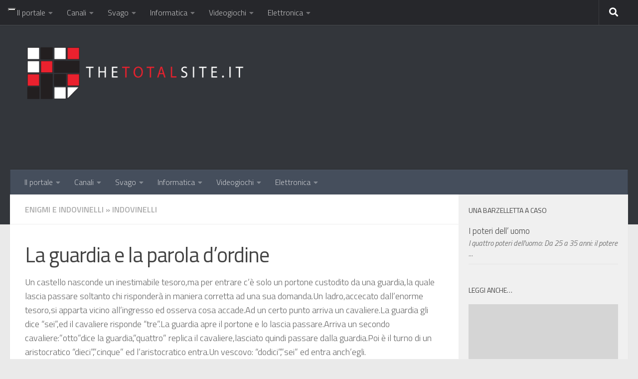

--- FILE ---
content_type: text/html; charset=UTF-8
request_url: https://www.thetotalsite.it/indovinelli-ed-enigmi/la-guardia-e-la-parola-dordine/
body_size: 27564
content:
<!DOCTYPE html>
<html class="no-js" lang="it-IT">
<head>
  <meta charset="UTF-8">
  <meta name="viewport" content="width=device-width, initial-scale=1.0">
  <link rel="profile" href="https://gmpg.org/xfn/11" />
  <link rel="pingback" href="https://www.thetotalsite.it/xmlrpc.php">

  <style id="jetpack-boost-critical-css">@media all{@charset "UTF-8";#jp-relatedposts{display:none;padding-top:1em;margin:1em 0;position:relative;clear:both}.jp-relatedposts:after{content:"";display:block;clear:both}#jp-relatedposts h3.jp-relatedposts-headline{margin:0 0 1em 0;display:inline-block;float:left;font-size:9pt;font-weight:700;font-family:inherit}#jp-relatedposts h3.jp-relatedposts-headline em:before{content:"";display:block;width:100%;min-width:30px;border-top:1px solid #dcdcde;border-top:1px solid rgba(0,0,0,.2);margin-bottom:1em}#jp-relatedposts h3.jp-relatedposts-headline em{font-style:normal;font-weight:700}ul{box-sizing:border-box}.aligncenter{clear:both}.screen-reader-text{clip:rect(1px,1px,1px,1px);word-wrap:normal!important;border:0;-webkit-clip-path:inset(50%);clip-path:inset(50%);height:1px;margin:-1px;overflow:hidden;padding:0;position:absolute;width:1px}html :where(img[class*=wp-image-]){height:auto;max-width:100%}.clear{clear:both;visibility:hidden}a,article,body,div,em,form,h1,h2,h3,h4,header,html,i,img,ins,label,li,nav,p,section,span,strong,time,ul{margin:0;padding:0;border:0;font:inherit;vertical-align:baseline}article,header,nav,section{display:block}ul{list-style:none}html{-webkit-font-smoothing:antialiased}body{background:#eaeaea;font-size:1rem;line-height:1.5em;color:#666;font-weight:300}a{color:#16cfc1;text-decoration:none}.widget_text a,article .entry a{text-decoration:underline}img{max-width:100%;height:auto}em{font-style:italic}strong{font-weight:600}.aligncenter{margin-left:auto;margin-right:auto}.clear{display:block;overflow:hidden;width:0;height:0}.group:after,.group:before{content:"";display:table}.group:after{clear:both}.group{zoom:1}.far,.fas{width:1em;text-align:center}button,input,label,select{font-family:inherit}.sidebar-toggle-arrows,[role=search].search-form label:after{font-family:"Font Awesome 5 Free";text-rendering:auto}.search-form input[type=search],input[type=submit]{margin:0;-moz-box-sizing:border-box;-webkit-box-sizing:border-box;box-sizing:border-box;-webkit-border-radius:0;border-radius:0}input[type=submit]{-moz-appearance:none;-webkit-appearance:none}.search-form input[type=search]{background:#fff;border:2px solid #ddd;color:#777;display:block;max-width:100%;padding:7px 8px}input[type=submit]{background:#16cfc1;color:#fff;padding:10px;font-weight:600;display:inline-block;border:none;-webkit-border-radius:3px;border-radius:3px}[role=search].search-form{display:-webkit-box;display:-ms-flexbox;display:flex}[role=search].search-form label{position:relative;-webkit-box-flex:1;-ms-flex:1;flex:1;margin-right:5px}[role=search].search-form label input{padding-left:26px;line-height:20px;width:100%}[role=search].search-form input[type=submit]{line-height:15px}[role=search].search-form label:after{color:#ccc;line-height:1.714em;font-size:.875em;content:"";position:absolute;left:10px;top:8px;font-weight:900;-moz-osx-font-smoothing:grayscale;-webkit-font-smoothing:antialiased;font-style:normal;font-variant:normal}.entry{font-size:1.125em;line-height:1.6em}.entry p{margin-bottom:1em}.sidebar-toggle-arrows{font-weight:900;-moz-osx-font-smoothing:grayscale;-webkit-font-smoothing:antialiased;font-variant:normal}.entry ul{margin:0 0 15px 30px}.entry li{margin:0}.entry ul li{list-style:square}.heading{margin-bottom:1em}.entry ins{background:#fff486}.entry img.size-medium{max-width:100%;height:auto}.entry img.aligncenter{margin:18px auto;clear:both;display:block}h1,h2,h3,h4{color:#444;font-weight:600;-ms-word-wrap:break-word;word-wrap:break-word}.entry h3{margin-bottom:14px;font-weight:400;line-height:1.3em}.entry h3{font-size:1.75em;letter-spacing:-.5px}.heading{font-size:1.125em;font-weight:600;text-transform:uppercase}.heading i{font-size:1.375em;margin-right:6px}.screen-reader-text{position:absolute;width:1px;height:1px;padding:0;margin:-1px;overflow:hidden;clip:rect(0,0,0,0);border:0}.screen-reader-text.skip-link{background-color:#f1f1f1;box-shadow:0 0 2px 2px rgba(0,0,0,.6);color:#21759b;font-weight:700;height:auto;width:auto;left:5px;line-height:normal;padding:15px 23px 14px;text-decoration:none;top:5px}.content,.main,.main-inner{position:relative}#wrapper{height:100%}.container{padding:0 20px}.container-inner{max-width:1380px;width:100%;margin:0 auto}.main{background-color:#fff!important;width:100%}.main-inner{z-index:1;min-height:600px}.content{width:100%}.hu-pad{padding:30px 30px 20px}.container-inner>.main::after,.container-inner>.main::before{background-color:#f0f0f0;position:absolute;top:0;bottom:0;content:"";display:block;z-index:0}.col-3cm .container-inner>.main::before{left:0;padding-left:340px}.col-3cm .container-inner>.main::after{right:0;padding-right:260px}.col-3cm .main-inner{padding-left:340px;padding-right:260px}.col-3cm .sidebar.s1{float:left;margin-left:-340px}.col-3cm .sidebar.s2{float:right;margin-right:-260px;position:relative;right:-100%}.col-3cm .content{float:right}.col-3cm{overflow-x:hidden}.sidebar{padding-bottom:20px;position:relative;z-index:2;-webkit-transform:translate3d(0,0,0);-moz-transform:translate3d(0,0,0);-o-transform:translate3d(0,0,0);transform:translate3d(0,0,0)}.sidebar .sidebar-content,.sidebar .sidebar-toggle{-webkit-transform:translate3d(0,0,0);-moz-transform:translate3d(0,0,0);-o-transform:translate3d(0,0,0);transform:translate3d(0,0,0);background:#f0f0f0}.sidebar-toggle{display:none;text-align:center;width:100%;height:60px;-webkit-box-shadow:inset 0-1px 0 rgba(255,255,255,.1);box-shadow:inset 0-1px 0 rgba(255,255,255,.1);border:none;padding:0}.sidebar-toggle i{font-size:30px;color:#fff;padding:15px 0}.sidebar-toggle-arrows{opacity:0;font-style:normal;position:relative}.collapsed .sidebar-toggle-arrows{opacity:1}.sidebar[data-position=right] .sidebar-toggle-arrows:before{content:""}.sidebar[data-position=left] .sidebar-toggle-arrows:before{content:""}.sidebar.s1{width:340px;z-index:2}.sidebar.s1 .sidebar-toggle{background:#16cfc1}.sidebar.s2{width:260px;z-index:1}.sidebar.s2 .sidebar-toggle{background:#efb93f}.pagination{margin-bottom:15px}.nav li>a:after,.nav>li>a:after{font-weight:900;font-style:normal;font-family:"Font Awesome 5 Free";-moz-osx-font-smoothing:grayscale;-webkit-font-smoothing:antialiased;font-variant:normal}.nav-container{background:#888;z-index:99;position:relative}.ham__navbar-toggler-two{float:right;z-index:10001;margin:0;text-align:center}.nav-text{display:none;position:absolute;right:52px;font-size:1em;line-height:1.5em;padding:13px 20px}.nav li>a:after,.nav>li>a:after{display:inline-block;text-rendering:auto}.ham__navbar-toggler-two{display:none;height:50px;width:50px;position:relative;border:none;background:0 0;vertical-align:middle;border-radius:0;padding:0}.ham__navbar-toggler-two .ham__navbar-span-wrapper{padding:0 20px;height:12px;margin:19px 5px;position:relative;display:block}.ham__navbar-toggler-two .line{display:block;background:#fff;width:20px;height:1.5px;position:absolute;left:10px;-webkit-border-radius:5px;-webkit-background-clip:padding-box;-moz-border-radius:5px;-moz-background-clip:padding;border-radius:5px;background-clip:padding-box;backface-visibility:hidden}#footer .ham__navbar-toggler-two .line{background:#444}.ham__navbar-toggler-two .line.line-1{top:0}.ham__navbar-toggler-two .line.line-2{top:50%}.ham__navbar-toggler-two .line.line-3{top:100%}@media only screen and (min-width:720px){.nav,.nav>li{position:relative}.nav ul{background:#777}#header .nav-container .nav{display:block!important}.nav-wrap{height:auto!important}.nav{font-size:0}.nav li a{color:#ccc;display:block;line-height:1.25rem}.nav li>a:after{content:"";float:right;opacity:.5}.nav>li>a:after{content:"";float:none;margin-left:6px;font-size:.875em;line-height:1.2em}.nav li>a:only-child:after{content:"";margin:0}#footer nav .nav{display:block!important}#footer .nav li>a:after{content:""}#footer .nav>li>a:after{content:""}#footer .nav li>a:only-child:after{content:""}.nav>li{font-size:1rem;border-right:1px solid #999;display:inline-block}.nav>li>a{padding:15px 14px}.nav ul{display:none;position:absolute;left:0;top:50px;width:180px;padding:10px 0;z-index:2;-webkit-transform:translateZ(0);-webkit-box-shadow:0 2px 2px rgba(0,0,0,.15);box-shadow:0 2px 2px rgba(0,0,0,.15)}.nav ul li{font-size:.875rem;position:relative;display:block;padding:0}.nav ul li a{padding:10px 20px}.nav ul li:last-child{border-bottom:0!important}.nav ul ul{position:absolute;top:-10px;left:180px}}@media only screen and (max-width:719px){.nav,.nav-wrap{float:left;width:100%}.nav-wrap{position:relative}#footer .nav-container .nav,#header .nav-container .nav{display:none}.ham__navbar-toggler-two,.nav li a,.nav ul,.nav-text{display:block}.nav{font-weight:400}.nav-container{text-transform:none}.nav-wrap{overflow:hidden}.nav li a{line-height:1.6em;padding:8px 13px}.nav>li{font-size:.9375em}.nav ul a{padding-left:37px}.nav ul ul a{padding-left:65px}.nav ul li{font-size:.85rem;font-weight:300}.nav ul li a{padding-top:6px;padding-bottom:6px}}#header,#header .container-inner{position:relative}#header{background:#454e5c;padding-bottom:60px}#header .hu-pad{padding-top:30px;padding-bottom:30px}.mobile-title-logo-in-header{display:none}.site-title{font-size:2.625em;font-weight:600;letter-spacing:-.5px;float:left;line-height:1.4285em;padding:10px 0}.site-title a{display:block;color:#fff;max-width:100%}.site-title a img{display:block;max-width:100%;max-height:60px;height:auto;padding:0;margin:0 auto;-webkit-border-radius:0;border-radius:0;width:auto}#header-widgets{display:none}.toggle-search{color:#fff;font-size:18px;line-height:24px;padding:13px 20px;display:block;position:absolute;right:0;top:-50px;-webkit-box-shadow:-1px 0 0 rgba(255,255,255,.1);box-shadow:-1px 0 0 rgba(255,255,255,.1);background:0 0;border:none}.search-expand{display:none;background:#121d30;position:absolute;top:0;right:0;width:340px;-webkit-box-shadow:0 1px 0 rgba(255,255,255,.1);box-shadow:0 1px 0 rgba(255,255,255,.1)}.search-expand-inner{background:rgba(0,0,0,.15);padding:15px}#header #nav-mobile{background-color:#454e5c}#nav-topbar.nav-container{background:#121d30;-webkit-box-shadow:0 0 5px rgba(0,0,0,.2),0 1px 0 rgba(255,255,255,.15);box-shadow:0 0 5px rgba(0,0,0,.2),0 1px 0 rgba(255,255,255,.15)}.topbar-toggle-down{position:absolute;z-index:10;right:0;width:60px;height:50px;text-align:center;display:none}.topbar-toggle-down i.fa-angle-double-up{display:none}.topbar-toggle-down i{font-size:30px;color:#fff;padding:10px 0;opacity:.6}#nav-header.nav-container{background:#454e5c;z-index:97;-webkit-box-shadow:inset 0 1px 0 rgba(255,255,255,.05),0-1px 0 rgba(0,0,0,.2),inset 1px 0 0 rgba(0,0,0,.2),inset -1px 0 0 rgba(0,0,0,.2);box-shadow:inset 0 1px 0 rgba(255,255,255,.05),0-1px 0 rgba(0,0,0,.2),inset 1px 0 0 rgba(0,0,0,.2),inset -1px 0 0 rgba(0,0,0,.2)}#nav-header .container{padding:0 15px}#nav-header .nav-text,#nav-topbar .nav-text{color:#fff;color:rgba(255,255,255,.7)}.mobile-menu{display:none}.mobile-menu .mobile-search{-moz-box-sizing:border-box;-webkit-box-sizing:border-box;box-sizing:border-box;padding:6px 14px 15px}@media only screen and (min-width:720px){#nav-topbar .nav li a{color:#fff;color:rgba(255,255,255,.7)}#nav-topbar .nav>li{border-right:none}#nav-topbar .nav ul{background:url(https://www.thetotalsite.it/wp-content/themes/hueman/assets/front/img/opacity-10.png) #121d30}#nav-topbar .nav ul li{box-shadow:0 1px 0 rgba(255,255,255,.06);-webkit-box-shadow:0 1px 0 rgba(255,255,255,.06)}#nav-topbar .nav ul li:last-child{box-shadow:none;-webkit-box-shadow:none}#nav-topbar.desktop-sticky{height:50px;overflow:hidden}.nav ul.sub-menu{display:none}.header-ads-desktop #header-widgets{float:right;display:block}#nav-header .nav li a{color:#fff;color:rgba(255,255,255,.7)}#nav-header .nav>li{border-right:none}#nav-header .nav ul{background:url(https://www.thetotalsite.it/wp-content/themes/hueman/assets/front/img/opacity-10.png) #454e5c}#nav-header .nav ul li{box-shadow:0 1px 0 rgba(255,255,255,.06);-webkit-box-shadow:0 1px 0 rgba(255,255,255,.06)}#nav-header .nav ul li:last-child{box-shadow:none;-webkit-box-shadow:none}}@media only screen and (max-width:719px){#header{z-index:9999}#nav-topbar .container{padding-left:0}#header .logo-tagline-group{display:none}#nav-header.nav-container{border-left:0;border-right:0}#nav-header .container{padding:0}#nav-header .nav{padding-bottom:20px}#header .nav-container .nav li a{color:#fff;color:rgba(255,255,255,.9);border-top:1px solid rgba(255,255,255,.06)}.mobile-menu{display:block}.desktop-menu{display:none}.header-mobile-sticky .mobile-sticky{position:fixed;width:100%}.header-mobile-sticky #header{min-height:50px}}@media only screen and (min-width:720px){.header-desktop-sticky.topbar-enabled #header{padding-top:50px}.header-desktop-sticky #nav-topbar.nav-container{position:fixed;z-index:999;top:0}.full-width #nav-topbar.nav-container{width:100%;top:0;left:0;right:0}}@media only screen and (max-width:719px){#header .mobile-title-logo-in-header{display:block;float:left;height:50px;line-height:50px;width:75vw;position:relative}#header .mobile-title-logo-in-header .site-title{height:100%;width:auto;z-index:3;overflow:hidden;left:13px;position:relative;max-width:72vw;line-height:inherit;padding:0}#header .mobile-title-logo-in-header .site-title a img{max-height:45px;max-width:75%;margin:inherit}#header .mobile-title-logo-in-header .site-title a{font-size:.6em;text-align:left;white-space:nowrap;overflow:hidden;text-overflow:ellipsis;vertical-align:middle;display:inline-block;top:50%;-webkit-transform:translateY(-50%);-moz-transform:translateY(-50%);-o-transform:translateY(-50%);transform:translateY(-50%);position:absolute;color:#fff}.top-menu-mobile-on #nav-topbar .toggle-search{display:none}}#page{padding-bottom:60px;margin-top:-60px}#page .container-inner{background:#fff;-webkit-box-shadow:0 1px 1px rgba(0,0,0,.1);box-shadow:0 1px 1px rgba(0,0,0,.1)}.content .post{position:relative}.single .post{margin-bottom:40px}.post-hover,.post-hover .post-thumbnail{backface-visibility:hidden;transform-style:preserve-3d}.post-thumbnail{width:100%;position:relative;margin-bottom:1em}.post-thumbnail img{display:block;width:100%;height:auto}.post-comments{background:#efb93f;font-size:.75rem;line-height:1.66rem;color:#fff;display:block;position:absolute;top:10px;right:0;-webkit-box-shadow:inset -1px 0 1px rgba(0,0,0,.2);box-shadow:inset -1px 0 1px rgba(0,0,0,.2);padding:2px 7px;z-index:2}.post-comments::before{content:"";display:inline-block;border-left:9px solid transparent;border-right:9px solid #efb93f;border-top:9px solid transparent;border-bottom:9px solid transparent;position:absolute;top:3px;left:-16px}.post-comments i{margin-right:4px;font-size:.95em}.post-meta{text-transform:uppercase;font-size:.875em;font-weight:400;color:#bbb;margin-bottom:.3em}.post-meta .post-date{float:left}.post-title{color:#444;margin-bottom:10px;font-size:1.375em;font-weight:400;line-height:1.5em;-ms-word-wrap:break-word;word-wrap:break-word}.post-title a{color:#444}.single .post-title{font-size:2.62em;letter-spacing:-1px;line-height:1.5em}.post-byline{font-size:.875em;font-weight:400;color:#aaa;text-transform:uppercase;margin-bottom:1em}.related-posts{border-bottom:2px solid #eee;margin-bottom:40px}.related-posts li{width:33.3%;float:left;display:inline}.related-posts .post{border-right:1px solid transparent;margin-bottom:0;padding-bottom:10px}.related-posts li:nth-child(3) article{border-right-color:transparent}.related-posts .related-inner{padding:0 20px 0 0}.single .related-posts .post-title{margin-bottom:10px;font-size:1.0625em;font-weight:300;line-height:1.5em;letter-spacing:0;display:block}.related-posts .post .post-thumbnail{max-height:245px;overflow:hidden;display:-webkit-box;display:-ms-flexbox;display:flex;-webkit-box-pack:center;-ms-flex-pack:center;justify-content:center;-webkit-box-align:center;-ms-flex-align:center;align-items:center;width:100%}.related-posts .post .post-thumbnail .hu-rel-post-thumb{width:100%}.post-nav li{width:100%;display:inline;float:left;text-align:center;min-height:4.56em}.post-nav li a{position:relative;display:block;padding:.3em 40px}.post-nav li i{color:#ccc;font-size:1.125em;position:absolute;top:50%;margin-top:-10px}.post-nav li>strong{display:block;font-size:.75em;color:#aaa;letter-spacing:.5px;font-weight:400;text-transform:uppercase;padding-top:1em}.post-nav li a span{font-size:.9375em;color:#666}.post-nav li.next i{right:10px}.page-title{background:#fff;position:relative;padding-top:18px;padding-bottom:17px;border-bottom:1px solid #eee;color:#666;font-size:1em;font-weight:600;text-transform:uppercase;line-height:1.5rem}.page-title a{color:#aaa}.page-title span{color:#aaa}.content .post-nav{border-top:2px solid #eee;border-bottom:2px solid #eee;margin-bottom:40px}.content .post-nav li{width:50%}.content .post-nav li.next{float:right;-webkit-box-shadow:-1px 0 0#eee,inset 1px 0 0#eee;box-shadow:-1px 0 0#eee,inset 1px 0 0#eee}.content .post-nav li.next a{padding-left:24px}.content .post{overflow:visible}.widget_text .textwidget p,.widget_text>h3{margin-bottom:1em}.widget,.widget select,.widget>h3{font-size:.9375em}.widget{color:#777;overflow:hidden}.widget a{color:#777}.widget>h3{font-weight:400;text-transform:uppercase;margin-bottom:6px}.widget select{border:1px solid #ddd;color:#777;padding:7px;width:100%;max-width:100%}.sidebar .widget{padding:30px 30px 20px}.widget>ul li a:before,.widget>ul li:before{font-family:"Font Awesome 5 Free";font-weight:900;-moz-osx-font-smoothing:grayscale;-webkit-font-smoothing:antialiased;font-style:normal;font-variant:normal;text-rendering:auto;font-size:12px;margin-right:6px;color:#ccc;display:inline-block!important;width:1em;text-align:center}.widget_recent_comments ul>li:before{content:""}.alx-posts li,.widget_recent_comments ul li{padding:10px 0;border-bottom:1px solid #e4e4e4}.widget_recent_comments ul li{color:#999}.alx-posts li{font-weight:400;line-height:1.4em;overflow:hidden}.alx-posts img{display:block;width:100%;height:auto}.commentlist .says{display:none}.alx-posts .post-item-thumbnail{position:relative}.alx-posts .post-item-category{color:#aaa;text-transform:uppercase;font-size:.8125em}.alx-posts .post-item-title a{color:#444}.alx-posts .post-item-title{margin:2px 0;-ms-word-wrap:break-word;word-wrap:break-word}.sidebar.s2 .alx-posts .post-item-category a{color:#efb93f}.alx-posts .post-item-thumbnail{margin-bottom:10px}.alx-posts .post-item-title{font-size:1em;line-height:1.5em}#comments{margin-top:20px}#cancel-comment-reply-link{color:#999;display:block;position:absolute;bottom:26px;right:20px;font-size:.75em}svg.hu-svg-placeholder{fill:none;stroke:#eee;stroke-width:50px;opacity:0;position:absolute;z-index:1;width:100%;height:50%;top:25%}#footer a{color:#777}@media only screen and (min-width:720px){#nav-footer .nav{text-align:center}#nav-footer .nav li a{color:#33363b}#nav-footer .nav>li>a{padding:12px 18px}#nav-footer .nav>li{border-right:0}#nav-footer .nav>li:first-child{border-left:0}#nav-footer .nav ul{background:#f0f0f0;bottom:44px;top:auto;text-align:left;-webkit-box-shadow:0-2px 2px rgba(0,0,0,.05);box-shadow:0-2px 2px rgba(0,0,0,.05)}#nav-footer .nav ul li{border-bottom:1px solid #e4e4e4}}@media only screen and (max-width:719px){#nav-footer .nav li a{color:#999;color:rgba(0,0,0,.8);border-top:1px solid #f2f2f2}}#wrapper,.container-inner{min-width:320px}@media only screen and (max-width:1200px){#header-widgets{display:none}}@media only screen and (min-width:480px) and (max-width:1200px){.container{padding:0 10px}.s2.collapsed{width:50px;-webkit-box-shadow:none!important;-moz-box-shadow:none!important;box-shadow:none!important}.s2.collapsed .sidebar-content{display:none;float:left;width:100%}.sidebar.s2 .sidebar-toggle{display:block}.s2.collapsed .sidebar-content{opacity:0}.col-3cm .container-inner>.main::after,.col-3cm .main-inner{padding-right:50px}.col-3cm .s2.collapsed{margin-right:-50px}}@media only screen and (min-width:480px) and (max-width:960px){.col-3cm .container-inner>.main::before,.col-3cm .main-inner{padding-left:50px}.s1.collapsed{width:50px;-webkit-box-shadow:none!important;-moz-box-shadow:none!important;box-shadow:none!important}.s1.collapsed .sidebar-content{opacity:0;display:none;float:left;width:100%}.sidebar.s1 .sidebar-toggle{display:block}.col-3cm .s1.collapsed{margin-left:-50px}.col-3cm .s2.collapsed{margin-right:-50px}}@media only screen and (max-width:719px){.related-posts li:nth-child(3){display:none}.container{padding:0}.page-title.hu-pad{padding-top:12px;padding-bottom:12px}.sidebar-toggle{height:50px}.sidebar-toggle i{padding:10px 0}.hu-pad{padding:20px 20px 10px}#header .hu-pad,.topbar-enabled #header{padding-top:0}#header,#header .hu-pad{padding-bottom:0}.entry{font-size:.9375em}.entry h3{letter-spacing:-.3px}.entry h3{font-size:1.5em}.site-title{padding:30px 0;width:100%;float:none;line-height:1.19em;font-size:2.2em}.site-title a{text-align:center}.toggle-search{right:auto;left:0;top:0;-webkit-box-shadow:1px 0 0 rgba(255,255,255,.1);box-shadow:1px 0 0 rgba(255,255,255,.1)}.search-expand{left:0;right:auto;top:50px;width:320px}#page{margin-top:0;padding-bottom:10px}.pagination{margin-bottom:30px}.page-title{font-size:.875em}.single .post-title{font-size:1.375em;line-height:1.5em;letter-spacing:0}.post-byline{font-size:.8125em}.content .post-nav li{width:100%;-webkit-box-shadow:none!important;box-shadow:none!important}.content .post-nav li a{min-height:0}.single .related-posts .post-title{font-size:.9375em}.related-posts li{width:50%}.related-posts li:nth-child(2) article{border-right-color:transparent}}@media only screen and (max-width:479px){.content,.sidebar[class*=s]{width:100%;float:none;margin-right:0!important;margin-left:0!important}.sidebar[class*=s]{background:#f0f0f0;display:block;float:none}.main,.main-inner{background-image:none!important;padding:0!important}.sidebar.s2{right:0!important;left:0!important}.container-inner>.main::after,.container-inner>.main::before{display:none}.hu-pad{padding:15px 15px 5px}.sidebar .widget{padding-left:15px!important;padding-right:15px!important}.site-title{font-size:2em}}.far{font-weight:400}.far,.fas{-moz-osx-font-smoothing:grayscale;-webkit-font-smoothing:antialiased;display:inline-block;font-style:normal;font-variant:normal;text-rendering:auto;line-height:1}.fa-angle-double-down:before{content:""}.fa-angle-double-up:before{content:""}.fa-chevron-right:before{content:""}.fa-comments:before{content:""}.fa-hand-point-right:before{content:""}.fa-search:before{content:""}.far,.fas{font-family:"Font Awesome 5 Free"}@font-face{font-family:"Font Awesome 5 Free";font-style:normal;font-weight:400;font-display:block}@font-face{font-family:"Font Awesome 5 Free";font-style:normal;font-weight:900;font-display:block}.fas{font-weight:900}ins.adsbygoogle{background:0 0!important}:root{--swiper-theme-color:#007aff}.jp-carousel-overlay .swiper-container{margin-left:auto;margin-right:auto;position:relative;overflow:hidden;list-style:none;padding:0;z-index:1}.jp-carousel-overlay .swiper-wrapper{position:relative;width:100%;height:100%;z-index:1;display:flex;box-sizing:content-box}.jp-carousel-overlay .swiper-wrapper{transform:translate3d(0,0,0)}:root{--swiper-navigation-size:44px}.jp-carousel-overlay .swiper-button-next,.jp-carousel-overlay .swiper-button-prev{position:absolute;top:50%;width:calc(var(--swiper-navigation-size)/44*27);height:var(--swiper-navigation-size);margin-top:calc(0px - (var(--swiper-navigation-size)/ 2));z-index:10;display:flex;align-items:center;justify-content:center;color:var(--swiper-navigation-color,var(--swiper-theme-color))}.jp-carousel-overlay .swiper-button-next:after,.jp-carousel-overlay .swiper-button-prev:after{font-family:swiper-icons;font-size:var(--swiper-navigation-size);text-transform:none!important;letter-spacing:0;text-transform:none;font-variant:initial;line-height:1}.jp-carousel-overlay .swiper-button-prev{left:10px;right:auto}.jp-carousel-overlay .swiper-button-prev:after{content:"prev"}.jp-carousel-overlay .swiper-button-next{right:10px;left:auto}.jp-carousel-overlay .swiper-button-next:after{content:"next"}.jp-carousel-overlay .swiper-pagination{position:absolute;text-align:center;transform:translate3d(0,0,0);z-index:10}:root{--jp-carousel-primary-color:#fff;--jp-carousel-primary-subtle-color:#999;--jp-carousel-bg-color:#000;--jp-carousel-bg-faded-color:#222}.jp-carousel-overlay .swiper-button-next,.jp-carousel-overlay .swiper-button-prev{background-image:none}.jp-carousel-wrap *{line-height:inherit}.jp-carousel-wrap.swiper-container{height:auto;width:100vw}.jp-carousel-overlay .swiper-button-next,.jp-carousel-overlay .swiper-button-prev{opacity:.5;height:initial;width:initial;padding:20px 40px;background-image:none}.jp-carousel-overlay .swiper-button-next:after,.jp-carousel-overlay .swiper-button-prev:after{content:none}.jp-carousel-overlay .swiper-button-next svg,.jp-carousel-overlay .swiper-button-prev svg{height:30px;width:28px;background:var(--jp-carousel-bg-color);border-radius:4px}.jp-carousel-overlay{font-family:"Helvetica Neue",sans-serif!important;z-index:2147483647;overflow-x:hidden;overflow-y:auto;direction:ltr;position:fixed;top:0;right:0;bottom:0;left:0;background:var(--jp-carousel-bg-color)}.jp-carousel-overlay *{box-sizing:border-box}.jp-carousel-overlay h2:before,.jp-carousel-overlay h3:before{content:none;display:none}.jp-carousel-overlay .swiper-container .swiper-button-prev{left:0;right:auto}.jp-carousel-overlay .swiper-container .swiper-button-next{right:0;left:auto}.jp-carousel-container{display:grid;grid-template-rows:1fr 64px;height:100%}.jp-carousel-info{display:flex;flex-direction:column;text-align:left!important;-webkit-font-smoothing:subpixel-antialiased!important;z-index:100;background-color:var(--jp-carousel-bg-color);opacity:1}.jp-carousel-info-footer{position:relative;background-color:var(--jp-carousel-bg-color);height:64px;display:flex;align-items:center;justify-content:space-between;width:100vw}.jp-carousel-info-extra{display:none;background-color:var(--jp-carousel-bg-color);padding:35px;width:100vw;border-top:1px solid var(--jp-carousel-bg-faded-color)}.jp-carousel-title-and-caption{margin-bottom:15px}.jp-carousel-photo-info{left:0!important;width:100%!important}.jp-carousel-comments-wrapper{padding:0;width:100%!important;display:none}.jp-carousel-close-hint{letter-spacing:0!important;position:fixed;top:20px;right:30px;padding:10px;text-align:right;width:45px;height:45px;z-index:15;color:var(--jp-carousel-primary-color)}.jp-carousel-close-hint svg{padding:3px 2px;background:var(--jp-carousel-bg-color);border-radius:4px}.jp-carousel-pagination-container{flex:1;margin:0 15px 0 35px}.jp-carousel-pagination,.jp-swiper-pagination{color:var(--jp-carousel-primary-color);font-size:15px;font-weight:400;white-space:nowrap;display:none;position:static!important}.jp-carousel-pagination-container .swiper-pagination{text-align:left;line-height:8px}.jp-carousel-pagination{padding-left:5px}.jp-carousel-info-footer .jp-carousel-photo-title-container{flex-basis:50vw;flex:4;justify-content:center;overflow:hidden;margin:0}.jp-carousel-photo-caption,.jp-carousel-photo-title{background:0 0!important;border:none!important;display:inline-block;font:normal 20px/1.3em"Helvetica Neue",sans-serif;line-height:normal;letter-spacing:0!important;margin:0 0 10px 0;padding:0;overflow:hidden;text-shadow:none!important;text-transform:none!important;color:var(--jp-carousel-primary-color)}.jp-carousel-info-footer .jp-carousel-photo-caption{text-align:center;font-size:15px;white-space:nowrap;color:var(--jp-carousel-primary-subtle-color);margin:0;text-overflow:ellipsis}.jp-carousel-photo-title{font-size:32px;margin-bottom:2px}.jp-carousel-photo-description{color:var(--jp-carousel-primary-subtle-color);font-size:16px;margin:25px 0;width:100%}.jp-carousel-photo-description{overflow:hidden;overflow-wrap:break-word}.jp-carousel-caption{font-size:14px;font-weight:400;margin:0}.jp-carousel-image-meta{color:var(--jp-carousel-primary-color);font-size:13px;font:12px/1.4"Helvetica Neue",sans-serif!important;width:100%;display:none}.jp-carousel-image-meta ul{margin:0!important;padding:0!important;list-style:none!important}a.jp-carousel-image-download{display:inline-block;clear:both;color:var(--jp-carousel-primary-subtle-color);line-height:1;font-weight:400;font-size:14px;text-decoration:none}a.jp-carousel-image-download svg{display:inline-block;vertical-align:middle;margin:0 3px;padding-bottom:2px}.jp-carousel-comments{font:15px/1.7"Helvetica Neue",sans-serif!important;font-weight:400;background:none transparent;width:100%;bottom:10px;margin-top:20px}#jp-carousel-loading-overlay{display:none;position:fixed;top:0;bottom:0;left:0;right:0}#jp-carousel-loading-wrapper{display:flex;align-items:center;justify-content:center;height:100vh;width:100vw}#jp-carousel-library-loading,#jp-carousel-library-loading:after{border-radius:50%;width:40px;height:40px}#jp-carousel-library-loading{float:left;margin:22px 0 0 10px;font-size:10px;position:relative;text-indent:-9999em;border-top:8px solid rgba(255,255,255,.2);border-right:8px solid rgba(255,255,255,.2);border-bottom:8px solid rgba(255,255,255,.2);border-left:8px solid var(--jp-carousel-primary-color);-webkit-transform:translateZ(0);-ms-transform:translateZ(0);transform:translateZ(0)}#jp-carousel-comment-form-spinner,#jp-carousel-comment-form-spinner:after{border-radius:50%;width:20px;height:20px}#jp-carousel-comment-form-spinner{display:none;float:left;margin:22px 0 0 10px;font-size:10px;position:absolute;text-indent:-9999em;border-top:4px solid rgba(255,255,255,.2);border-right:4px solid rgba(255,255,255,.2);border-bottom:4px solid rgba(255,255,255,.2);border-left:4px solid var(--jp-carousel-primary-color);-webkit-transform:translateZ(0);-ms-transform:translateZ(0);transform:translateZ(0);margin:0 auto;top:calc(50% - 15px);left:0;bottom:0;right:0}.jp-carousel-info-content-wrapper{max-width:800px;margin:auto}#jp-carousel-comment-form-commenting-as p{font:400 13px/1.7"Helvetica Neue",sans-serif!important;margin:22px 0 0;float:left}#jp-carousel-comment-form-container{margin-bottom:15px;width:100%;margin-top:20px;color:var(--jp-carousel-primary-subtle-color);position:relative;overflow:hidden}#jp-carousel-comment-post-results{display:none;overflow:auto;width:100%}#jp-carousel-comments-loading{font:400 15px/1.7"Helvetica Neue",sans-serif!important;display:none;color:var(--jp-carousel-primary-subtle-color);text-align:left;margin-bottom:20px;width:100%;bottom:10px;margin-top:20px}.jp-carousel-photo-icons-container{flex:1;display:block;text-align:right;margin:0 20px 0 30px;white-space:nowrap}.jp-carousel-icon-btn{padding:16px;text-decoration:none;border:none;background:0 0;display:inline-block;height:64px}.jp-carousel-icon{border:none;display:inline-block;line-height:0;font-weight:400;font-style:normal;border-radius:4px;width:31px;padding:4px 3px 3px}.jp-carousel-icon svg{display:inline-block}.jp-carousel-overlay rect{fill:var(--jp-carousel-primary-color)}.jp-carousel-icon .jp-carousel-has-comments-indicator{display:none;font-size:12px;vertical-align:top;margin-left:-16px;line-height:1;padding:2px 4px;border-radius:4px;background:var(--jp-carousel-primary-color);color:var(--jp-carousel-bg-color);font-weight:400;font-family:"Helvetica Neue",sans-serif!important;position:relative}@media only screen and (max-width:760px){.jp-carousel-overlay .swiper-container .swiper-button-next,.jp-carousel-overlay .swiper-container .swiper-button-prev{display:none!important}.jp-carousel-image-meta{float:none!important;width:100%!important;-moz-box-sizing:border-box;-webkit-box-sizing:border-box;box-sizing:border-box;margin-left:0}.jp-carousel-close-hint{font-size:26px!important;position:fixed!important;top:10px;right:10px}.jp-carousel-wrap{background-color:var(--jp-carousel-bg-color)}.jp-carousel-caption{overflow:visible!important}.jp-carousel-info-footer .jp-carousel-photo-title-container{display:none}.jp-carousel-photo-icons-container{margin:0 10px 0 0;white-space:nowrap}.jp-carousel-icon-btn{padding-left:20px}.jp-carousel-pagination{padding-left:5px}.jp-carousel-pagination-container{margin-left:25px}}:root{--swiper-theme-color:#007aff}.jp-carousel-overlay .swiper-container{list-style:none;margin-left:auto;margin-right:auto;overflow:hidden;padding:0;position:relative;z-index:1}.jp-carousel-overlay .swiper-wrapper{box-sizing:content-box;display:flex;height:100%;position:relative;width:100%;z-index:1}.jp-carousel-overlay .swiper-wrapper{transform:translateZ(0)}:root{--swiper-navigation-size:44px}.jp-carousel-overlay .swiper-button-next,.jp-carousel-overlay .swiper-button-prev{align-items:center;color:var(--swiper-navigation-color,var(--swiper-theme-color));display:flex;height:var(--swiper-navigation-size);justify-content:center;margin-top:calc(0px - var(--swiper-navigation-size)/ 2);position:absolute;top:50%;width:calc(var(--swiper-navigation-size)/44*27);z-index:10}.jp-carousel-overlay .swiper-button-next:after,.jp-carousel-overlay .swiper-button-prev:after{font-family:swiper-icons;font-size:var(--swiper-navigation-size);font-variant:normal;letter-spacing:0;line-height:1;text-transform:none!important;text-transform:none}.jp-carousel-overlay .swiper-button-prev{left:10px;right:auto}.jp-carousel-overlay .swiper-button-prev:after{content:"prev"}.jp-carousel-overlay .swiper-button-next{left:auto;right:10px}.jp-carousel-overlay .swiper-button-next:after{content:"next"}.jp-carousel-overlay .swiper-pagination{position:absolute;text-align:center;transform:translateZ(0);z-index:10}:root{--jp-carousel-primary-color:#fff;--jp-carousel-primary-subtle-color:#999;--jp-carousel-bg-color:#000;--jp-carousel-bg-faded-color:#222}.jp-carousel-overlay .swiper-button-next,.jp-carousel-overlay .swiper-button-prev{background-image:none}.jp-carousel-wrap *{line-height:inherit}.jp-carousel-wrap.swiper-container{height:auto;width:100vw}.jp-carousel-overlay .swiper-button-next,.jp-carousel-overlay .swiper-button-prev{background-image:none;height:auto;opacity:.5;padding:20px 40px;width:auto}.jp-carousel-overlay .swiper-button-next:after,.jp-carousel-overlay .swiper-button-prev:after{content:none}.jp-carousel-overlay .swiper-button-next svg,.jp-carousel-overlay .swiper-button-prev svg{background:var(--jp-carousel-bg-color);border-radius:4px;height:30px;width:28px}.jp-carousel-overlay{background:var(--jp-carousel-bg-color);bottom:0;direction:ltr;font-family:Helvetica Neue,sans-serif!important;left:0;overflow-x:hidden;overflow-y:auto;position:fixed;right:0;top:0;z-index:2147483647}.jp-carousel-overlay *{box-sizing:border-box}.jp-carousel-overlay h2:before,.jp-carousel-overlay h3:before{content:none;display:none}.jp-carousel-overlay .swiper-container .swiper-button-prev{left:0;right:auto}.jp-carousel-overlay .swiper-container .swiper-button-next{left:auto;right:0}.jp-carousel-container{display:grid;grid-template-rows:1fr 64px;height:100%}.jp-carousel-info{-webkit-font-smoothing:subpixel-antialiased!important;background-color:var(--jp-carousel-bg-color);display:flex;flex-direction:column;opacity:1;text-align:left!important;z-index:100}.jp-carousel-info-footer{align-items:center;display:flex;height:64px;justify-content:space-between;position:relative}.jp-carousel-info-extra,.jp-carousel-info-footer{background-color:var(--jp-carousel-bg-color);width:100vw}.jp-carousel-info-extra{border-top:1px solid var(--jp-carousel-bg-faded-color);display:none;padding:35px}.jp-carousel-title-and-caption{margin-bottom:15px}.jp-carousel-photo-info{left:0!important;width:100%!important}.jp-carousel-comments-wrapper{display:none;padding:0;width:100%!important}.jp-carousel-close-hint{color:var(--jp-carousel-primary-color);height:45px;letter-spacing:0!important;padding:10px;position:fixed;right:30px;text-align:right;top:20px;width:45px;z-index:15}.jp-carousel-close-hint svg{background:var(--jp-carousel-bg-color);border-radius:4px;padding:3px 2px}.jp-carousel-pagination-container{flex:1;margin:0 15px 0 35px}.jp-carousel-pagination,.jp-swiper-pagination{color:var(--jp-carousel-primary-color);display:none;font-size:15px;font-weight:400;position:static!important;white-space:nowrap}.jp-carousel-pagination-container .swiper-pagination{line-height:8px;text-align:left}.jp-carousel-pagination{padding-left:5px}.jp-carousel-info-footer .jp-carousel-photo-title-container{flex-basis:50vw;flex:4;justify-content:center;margin:0;overflow:hidden}.jp-carousel-photo-caption,.jp-carousel-photo-title{background:0 0!important;border:none!important;color:var(--jp-carousel-primary-color);display:inline-block;font:normal 20px/1.3em Helvetica Neue,sans-serif;letter-spacing:0!important;line-height:normal;margin:0 0 10px;overflow:hidden;padding:0;text-shadow:none!important;text-transform:none!important}.jp-carousel-info-footer .jp-carousel-photo-caption{color:var(--jp-carousel-primary-subtle-color);font-size:15px;margin:0;text-align:center;text-overflow:ellipsis;white-space:nowrap}.jp-carousel-photo-title{font-size:32px;margin-bottom:2px}.jp-carousel-photo-description{color:var(--jp-carousel-primary-subtle-color);font-size:16px;margin:25px 0;overflow:hidden;overflow-wrap:break-word;width:100%}.jp-carousel-caption{font-size:14px;font-weight:400;margin:0}.jp-carousel-image-meta{color:var(--jp-carousel-primary-color);display:none;font-size:13px;font:12px/1.4 Helvetica Neue,sans-serif!important;width:100%}.jp-carousel-image-meta ul{list-style:none!important;margin:0!important;padding:0!important}a.jp-carousel-image-download{clear:both;color:var(--jp-carousel-primary-subtle-color);display:inline-block;font-size:14px;font-weight:400;line-height:1;text-decoration:none}a.jp-carousel-image-download svg{display:inline-block;margin:0 3px;padding-bottom:2px;vertical-align:middle}.jp-carousel-comments{background:none transparent;bottom:10px;font:15px/1.7 Helvetica Neue,sans-serif!important;font-weight:400;margin-top:20px;width:100%}#jp-carousel-loading-overlay{bottom:0;display:none;left:0;position:fixed;right:0;top:0}#jp-carousel-loading-wrapper{align-items:center;display:flex;height:100vh;justify-content:center;width:100vw}#jp-carousel-library-loading,#jp-carousel-library-loading:after{border-radius:50%;height:40px;width:40px}#jp-carousel-library-loading{border:8px solid hsla(0,0%,100%,.2);border-left:8px solid var(--jp-carousel-primary-color);float:left;font-size:10px;margin:22px 0 0 10px;position:relative;text-indent:-9999em;transform:translateZ(0)}#jp-carousel-comment-form-spinner,#jp-carousel-comment-form-spinner:after{border-radius:50%;height:20px;width:20px}#jp-carousel-comment-form-spinner{border:4px solid hsla(0,0%,100%,.2);border-left:4px solid var(--jp-carousel-primary-color);bottom:0;display:none;float:left;font-size:10px;left:0;margin:0 auto;position:absolute;right:0;text-indent:-9999em;top:calc(50% - 15px);transform:translateZ(0)}.jp-carousel-info-content-wrapper{margin:auto;max-width:800px}#jp-carousel-comment-form-commenting-as p{float:left;font:400 13px/1.7 Helvetica Neue,sans-serif!important;margin:22px 0 0}#jp-carousel-comment-form-container{color:var(--jp-carousel-primary-subtle-color);margin-bottom:15px;margin-top:20px;overflow:hidden;position:relative;width:100%}#jp-carousel-comment-post-results{display:none;overflow:auto;width:100%}#jp-carousel-comments-loading{color:var(--jp-carousel-primary-subtle-color);display:none}#jp-carousel-comments-loading{bottom:10px;font:400 15px/1.7 Helvetica Neue,sans-serif!important;margin-bottom:20px;margin-top:20px;text-align:left;width:100%}.jp-carousel-photo-icons-container{display:block;flex:1;margin:0 20px 0 30px;text-align:right;white-space:nowrap}.jp-carousel-icon-btn{background:0 0;border:none;display:inline-block;height:64px;padding:16px;text-decoration:none}.jp-carousel-icon{border:none;border-radius:4px;display:inline-block;font-style:normal;font-weight:400;line-height:0;padding:4px 3px 3px;width:31px}.jp-carousel-icon svg{display:inline-block}.jp-carousel-overlay rect{fill:var(--jp-carousel-primary-color)}.jp-carousel-icon .jp-carousel-has-comments-indicator{background:var(--jp-carousel-primary-color);border-radius:4px;color:var(--jp-carousel-bg-color);display:none;font-family:Helvetica Neue,sans-serif!important;font-size:12px;font-weight:400;line-height:1;margin-left:-16px;padding:2px 4px;position:relative;vertical-align:top}@media only screen and (max-width:760px){.jp-carousel-overlay .swiper-container .swiper-button-next,.jp-carousel-overlay .swiper-container .swiper-button-prev{display:none!important}.jp-carousel-image-meta{box-sizing:border-box;float:none!important;margin-left:0;width:100%!important}.jp-carousel-close-hint{font-size:26px!important;position:fixed!important;right:10px;top:10px}.jp-carousel-wrap{background-color:var(--jp-carousel-bg-color)}.jp-carousel-caption{overflow:visible!important}.jp-carousel-info-footer .jp-carousel-photo-title-container{display:none}.jp-carousel-photo-icons-container{margin:0 10px 0 0;white-space:nowrap}.jp-carousel-icon-btn{padding-left:20px}.jp-carousel-pagination{padding-left:5px}.jp-carousel-pagination-container{margin-left:25px}}#jp-relatedposts{clear:both;display:none;margin:1em 0;padding-top:1em;position:relative}.jp-relatedposts:after{clear:both;content:"";display:block}#jp-relatedposts h3.jp-relatedposts-headline{display:inline-block;float:left;font-family:inherit;font-size:9pt;font-weight:700;margin:0 0 1em}#jp-relatedposts h3.jp-relatedposts-headline em:before{border-top:1px solid #dcdcde;border-top:1px solid rgba(0,0,0,.2);content:"";display:block;margin-bottom:1em;min-width:30px;width:100%}#jp-relatedposts h3.jp-relatedposts-headline em{font-style:normal;font-weight:700}.screen-reader-text{clip:rect(1px,1px,1px,1px);word-wrap:normal!important;border:0;-webkit-clip-path:inset(50%);clip-path:inset(50%);height:1px;margin:-1px;overflow:hidden;padding:0;position:absolute!important;width:1px}}@media all{@charset "UTF-8";#jp-relatedposts{display:none;padding-top:1em;margin:1em 0;position:relative;clear:both}.jp-relatedposts:after{content:"";display:block;clear:both}#jp-relatedposts h3.jp-relatedposts-headline{margin:0 0 1em 0;display:inline-block;float:left;font-size:9pt;font-weight:700;font-family:inherit}#jp-relatedposts h3.jp-relatedposts-headline em:before{content:"";display:block;width:100%;min-width:30px;border-top:1px solid #dcdcde;border-top:1px solid rgba(0,0,0,.2);margin-bottom:1em}#jp-relatedposts h3.jp-relatedposts-headline em{font-style:normal;font-weight:700}ul{box-sizing:border-box}.aligncenter{clear:both}.screen-reader-text{clip:rect(1px,1px,1px,1px);word-wrap:normal!important;border:0;-webkit-clip-path:inset(50%);clip-path:inset(50%);height:1px;margin:-1px;overflow:hidden;padding:0;position:absolute;width:1px}html :where(img[class*=wp-image-]){height:auto;max-width:100%}.clear{clear:both;visibility:hidden}a,article,body,div,em,form,h1,h2,h3,h4,header,html,i,img,ins,label,li,nav,p,section,span,strong,time,ul{margin:0;padding:0;border:0;font:inherit;vertical-align:baseline}article,header,nav,section{display:block}ul{list-style:none}html{-webkit-font-smoothing:antialiased}body{background:#eaeaea;font-size:1rem;line-height:1.5em;color:#666;font-weight:300}a{color:#16cfc1;text-decoration:none}.widget_text a,article .entry a{text-decoration:underline}img{max-width:100%;height:auto}em{font-style:italic}strong{font-weight:600}.aligncenter{margin-left:auto;margin-right:auto}.clear{display:block;overflow:hidden;width:0;height:0}.group:after,.group:before{content:"";display:table}.group:after{clear:both}.group{zoom:1}.far,.fas{width:1em;text-align:center}button,input,label,select{font-family:inherit}.sidebar-toggle-arrows,[role=search].search-form label:after{font-family:"Font Awesome 5 Free";text-rendering:auto}.search-form input[type=search],input[type=submit]{margin:0;-moz-box-sizing:border-box;-webkit-box-sizing:border-box;box-sizing:border-box;-webkit-border-radius:0;border-radius:0}input[type=submit]{-moz-appearance:none;-webkit-appearance:none}.search-form input[type=search]{background:#fff;border:2px solid #ddd;color:#777;display:block;max-width:100%;padding:7px 8px}input[type=submit]{background:#16cfc1;color:#fff;padding:10px;font-weight:600;display:inline-block;border:none;-webkit-border-radius:3px;border-radius:3px}[role=search].search-form{display:-webkit-box;display:-ms-flexbox;display:flex}[role=search].search-form label{position:relative;-webkit-box-flex:1;-ms-flex:1;flex:1;margin-right:5px}[role=search].search-form label input{padding-left:26px;line-height:20px;width:100%}[role=search].search-form input[type=submit]{line-height:15px}[role=search].search-form label:after{color:#ccc;line-height:1.714em;font-size:.875em;content:"";position:absolute;left:10px;top:8px;font-weight:900;-moz-osx-font-smoothing:grayscale;-webkit-font-smoothing:antialiased;font-style:normal;font-variant:normal}.entry{font-size:1.125em;line-height:1.6em}.entry p{margin-bottom:1em}.sidebar-toggle-arrows{font-weight:900;-moz-osx-font-smoothing:grayscale;-webkit-font-smoothing:antialiased;font-variant:normal}.entry ul{margin:0 0 15px 30px}.entry li{margin:0}.entry ul li{list-style:square}.heading{margin-bottom:1em}.entry ins{background:#fff486}.entry img.size-medium{max-width:100%;height:auto}.entry img.aligncenter{margin:18px auto;clear:both;display:block}h1,h2,h3,h4{color:#444;font-weight:600;-ms-word-wrap:break-word;word-wrap:break-word}.entry h3{margin-bottom:14px;font-weight:400;line-height:1.3em}.entry h3{font-size:1.75em;letter-spacing:-.5px}.heading{font-size:1.125em;font-weight:600;text-transform:uppercase}.heading i{font-size:1.375em;margin-right:6px}.screen-reader-text{position:absolute;width:1px;height:1px;padding:0;margin:-1px;overflow:hidden;clip:rect(0,0,0,0);border:0}.screen-reader-text.skip-link{background-color:#f1f1f1;box-shadow:0 0 2px 2px rgba(0,0,0,.6);color:#21759b;font-weight:700;height:auto;width:auto;left:5px;line-height:normal;padding:15px 23px 14px;text-decoration:none;top:5px}.content,.main,.main-inner{position:relative}#wrapper{height:100%}.container{padding:0 20px}.container-inner{max-width:1380px;width:100%;margin:0 auto}.main{background-color:#fff!important;width:100%}.main-inner{z-index:1;min-height:600px}.content{width:100%}.hu-pad{padding:30px 30px 20px}.container-inner>.main::after,.container-inner>.main::before{background-color:#f0f0f0;position:absolute;top:0;bottom:0;content:"";display:block;z-index:0}.col-3cm .container-inner>.main::before{left:0;padding-left:340px}.col-3cm .container-inner>.main::after{right:0;padding-right:260px}.col-3cm .main-inner{padding-left:340px;padding-right:260px}.col-3cm .sidebar.s1{float:left;margin-left:-340px}.col-3cm .sidebar.s2{float:right;margin-right:-260px;position:relative;right:-100%}.col-3cm .content{float:right}.col-3cm{overflow-x:hidden}.sidebar{padding-bottom:20px;position:relative;z-index:2;-webkit-transform:translate3d(0,0,0);-moz-transform:translate3d(0,0,0);-o-transform:translate3d(0,0,0);transform:translate3d(0,0,0)}.sidebar .sidebar-content,.sidebar .sidebar-toggle{-webkit-transform:translate3d(0,0,0);-moz-transform:translate3d(0,0,0);-o-transform:translate3d(0,0,0);transform:translate3d(0,0,0);background:#f0f0f0}.sidebar-toggle{display:none;text-align:center;width:100%;height:60px;-webkit-box-shadow:inset 0-1px 0 rgba(255,255,255,.1);box-shadow:inset 0-1px 0 rgba(255,255,255,.1);border:none;padding:0}.sidebar-toggle i{font-size:30px;color:#fff;padding:15px 0}.sidebar-toggle-arrows{opacity:0;font-style:normal;position:relative}.collapsed .sidebar-toggle-arrows{opacity:1}.sidebar[data-position=right] .sidebar-toggle-arrows:before{content:""}.sidebar[data-position=left] .sidebar-toggle-arrows:before{content:""}.sidebar.s1{width:340px;z-index:2}.sidebar.s1 .sidebar-toggle{background:#16cfc1}.sidebar.s2{width:260px;z-index:1}.sidebar.s2 .sidebar-toggle{background:#efb93f}.pagination{margin-bottom:15px}.nav li>a:after,.nav>li>a:after{font-weight:900;font-style:normal;font-family:"Font Awesome 5 Free";-moz-osx-font-smoothing:grayscale;-webkit-font-smoothing:antialiased;font-variant:normal}.nav-container{background:#888;z-index:99;position:relative}.ham__navbar-toggler-two{float:right;z-index:10001;margin:0;text-align:center}.nav-text{display:none;position:absolute;right:52px;font-size:1em;line-height:1.5em;padding:13px 20px}.nav li>a:after,.nav>li>a:after{display:inline-block;text-rendering:auto}.ham__navbar-toggler-two{display:none;height:50px;width:50px;position:relative;border:none;background:0 0;vertical-align:middle;border-radius:0;padding:0}.ham__navbar-toggler-two .ham__navbar-span-wrapper{padding:0 20px;height:12px;margin:19px 5px;position:relative;display:block}.ham__navbar-toggler-two .line{display:block;background:#fff;width:20px;height:1.5px;position:absolute;left:10px;-webkit-border-radius:5px;-webkit-background-clip:padding-box;-moz-border-radius:5px;-moz-background-clip:padding;border-radius:5px;background-clip:padding-box;backface-visibility:hidden}#footer .ham__navbar-toggler-two .line{background:#444}.ham__navbar-toggler-two .line.line-1{top:0}.ham__navbar-toggler-two .line.line-2{top:50%}.ham__navbar-toggler-two .line.line-3{top:100%}@media only screen and (min-width:720px){.nav,.nav>li{position:relative}.nav ul{background:#777}#header .nav-container .nav{display:block!important}.nav-wrap{height:auto!important}.nav{font-size:0}.nav li a{color:#ccc;display:block;line-height:1.25rem}.nav li>a:after{content:"";float:right;opacity:.5}.nav>li>a:after{content:"";float:none;margin-left:6px;font-size:.875em;line-height:1.2em}.nav li>a:only-child:after{content:"";margin:0}#footer nav .nav{display:block!important}#footer .nav li>a:after{content:""}#footer .nav>li>a:after{content:""}#footer .nav li>a:only-child:after{content:""}.nav>li{font-size:1rem;border-right:1px solid #999;display:inline-block}.nav>li>a{padding:15px 14px}.nav ul{display:none;position:absolute;left:0;top:50px;width:180px;padding:10px 0;z-index:2;-webkit-transform:translateZ(0);-webkit-box-shadow:0 2px 2px rgba(0,0,0,.15);box-shadow:0 2px 2px rgba(0,0,0,.15)}.nav ul li{font-size:.875rem;position:relative;display:block;padding:0}.nav ul li a{padding:10px 20px}.nav ul li:last-child{border-bottom:0!important}.nav ul ul{position:absolute;top:-10px;left:180px}}@media only screen and (max-width:719px){.nav,.nav-wrap{float:left;width:100%}.nav-wrap{position:relative}#footer .nav-container .nav,#header .nav-container .nav{display:none}.ham__navbar-toggler-two,.nav li a,.nav ul,.nav-text{display:block}.nav{font-weight:400}.nav-container{text-transform:none}.nav-wrap{overflow:hidden}.nav li a{line-height:1.6em;padding:8px 13px}.nav>li{font-size:.9375em}.nav ul a{padding-left:37px}.nav ul ul a{padding-left:65px}.nav ul li{font-size:.85rem;font-weight:300}.nav ul li a{padding-top:6px;padding-bottom:6px}}#header,#header .container-inner{position:relative}#header{background:#454e5c;padding-bottom:60px}#header .hu-pad{padding-top:30px;padding-bottom:30px}.mobile-title-logo-in-header{display:none}.site-title{font-size:2.625em;font-weight:600;letter-spacing:-.5px;float:left;line-height:1.4285em;padding:10px 0}.site-title a{display:block;color:#fff;max-width:100%}.site-title a img{display:block;max-width:100%;max-height:60px;height:auto;padding:0;margin:0 auto;-webkit-border-radius:0;border-radius:0;width:auto}#header-widgets{display:none}.toggle-search{color:#fff;font-size:18px;line-height:24px;padding:13px 20px;display:block;position:absolute;right:0;top:-50px;-webkit-box-shadow:-1px 0 0 rgba(255,255,255,.1);box-shadow:-1px 0 0 rgba(255,255,255,.1);background:0 0;border:none}.search-expand{display:none;background:#121d30;position:absolute;top:0;right:0;width:340px;-webkit-box-shadow:0 1px 0 rgba(255,255,255,.1);box-shadow:0 1px 0 rgba(255,255,255,.1)}.search-expand-inner{background:rgba(0,0,0,.15);padding:15px}#header #nav-mobile{background-color:#454e5c}#nav-topbar.nav-container{background:#121d30;-webkit-box-shadow:0 0 5px rgba(0,0,0,.2),0 1px 0 rgba(255,255,255,.15);box-shadow:0 0 5px rgba(0,0,0,.2),0 1px 0 rgba(255,255,255,.15)}.topbar-toggle-down{position:absolute;z-index:10;right:0;width:60px;height:50px;text-align:center;display:none}.topbar-toggle-down i.fa-angle-double-up{display:none}.topbar-toggle-down i{font-size:30px;color:#fff;padding:10px 0;opacity:.6}#nav-header.nav-container{background:#454e5c;z-index:97;-webkit-box-shadow:inset 0 1px 0 rgba(255,255,255,.05),0-1px 0 rgba(0,0,0,.2),inset 1px 0 0 rgba(0,0,0,.2),inset -1px 0 0 rgba(0,0,0,.2);box-shadow:inset 0 1px 0 rgba(255,255,255,.05),0-1px 0 rgba(0,0,0,.2),inset 1px 0 0 rgba(0,0,0,.2),inset -1px 0 0 rgba(0,0,0,.2)}#nav-header .container{padding:0 15px}#nav-header .nav-text,#nav-topbar .nav-text{color:#fff;color:rgba(255,255,255,.7)}.mobile-menu{display:none}.mobile-menu .mobile-search{-moz-box-sizing:border-box;-webkit-box-sizing:border-box;box-sizing:border-box;padding:6px 14px 15px}@media only screen and (min-width:720px){#nav-topbar .nav li a{color:#fff;color:rgba(255,255,255,.7)}#nav-topbar .nav>li{border-right:none}#nav-topbar .nav ul{background:url(https://www.thetotalsite.it/wp-content/themes/hueman/assets/front/img/opacity-10.png) #121d30}#nav-topbar .nav ul li{box-shadow:0 1px 0 rgba(255,255,255,.06);-webkit-box-shadow:0 1px 0 rgba(255,255,255,.06)}#nav-topbar .nav ul li:last-child{box-shadow:none;-webkit-box-shadow:none}#nav-topbar.desktop-sticky{height:50px;overflow:hidden}.nav ul.sub-menu{display:none}.header-ads-desktop #header-widgets{float:right;display:block}#nav-header .nav li a{color:#fff;color:rgba(255,255,255,.7)}#nav-header .nav>li{border-right:none}#nav-header .nav ul{background:url(https://www.thetotalsite.it/wp-content/themes/hueman/assets/front/img/opacity-10.png) #454e5c}#nav-header .nav ul li{box-shadow:0 1px 0 rgba(255,255,255,.06);-webkit-box-shadow:0 1px 0 rgba(255,255,255,.06)}#nav-header .nav ul li:last-child{box-shadow:none;-webkit-box-shadow:none}}@media only screen and (max-width:719px){#header{z-index:9999}#nav-topbar .container{padding-left:0}#header .logo-tagline-group{display:none}#nav-header.nav-container{border-left:0;border-right:0}#nav-header .container{padding:0}#nav-header .nav{padding-bottom:20px}#header .nav-container .nav li a{color:#fff;color:rgba(255,255,255,.9);border-top:1px solid rgba(255,255,255,.06)}.mobile-menu{display:block}.desktop-menu{display:none}.header-mobile-sticky .mobile-sticky{position:fixed;width:100%}.header-mobile-sticky #header{min-height:50px}}@media only screen and (min-width:720px){.header-desktop-sticky.topbar-enabled #header{padding-top:50px}.header-desktop-sticky #nav-topbar.nav-container{position:fixed;z-index:999;top:0}.full-width #nav-topbar.nav-container{width:100%;top:0;left:0;right:0}}@media only screen and (max-width:719px){#header .mobile-title-logo-in-header{display:block;float:left;height:50px;line-height:50px;width:75vw;position:relative}#header .mobile-title-logo-in-header .site-title{height:100%;width:auto;z-index:3;overflow:hidden;left:13px;position:relative;max-width:72vw;line-height:inherit;padding:0}#header .mobile-title-logo-in-header .site-title a img{max-height:45px;max-width:75%;margin:inherit}#header .mobile-title-logo-in-header .site-title a{font-size:.6em;text-align:left;white-space:nowrap;overflow:hidden;text-overflow:ellipsis;vertical-align:middle;display:inline-block;top:50%;-webkit-transform:translateY(-50%);-moz-transform:translateY(-50%);-o-transform:translateY(-50%);transform:translateY(-50%);position:absolute;color:#fff}.top-menu-mobile-on #nav-topbar .toggle-search{display:none}}#page{padding-bottom:60px;margin-top:-60px}#page .container-inner{background:#fff;-webkit-box-shadow:0 1px 1px rgba(0,0,0,.1);box-shadow:0 1px 1px rgba(0,0,0,.1)}.content .post{position:relative}.single .post{margin-bottom:40px}.post-hover,.post-hover .post-thumbnail{backface-visibility:hidden;transform-style:preserve-3d}.post-thumbnail{width:100%;position:relative;margin-bottom:1em}.post-thumbnail img{display:block;width:100%;height:auto}.post-comments{background:#efb93f;font-size:.75rem;line-height:1.66rem;color:#fff;display:block;position:absolute;top:10px;right:0;-webkit-box-shadow:inset -1px 0 1px rgba(0,0,0,.2);box-shadow:inset -1px 0 1px rgba(0,0,0,.2);padding:2px 7px;z-index:2}.post-comments::before{content:"";display:inline-block;border-left:9px solid transparent;border-right:9px solid #efb93f;border-top:9px solid transparent;border-bottom:9px solid transparent;position:absolute;top:3px;left:-16px}.post-comments i{margin-right:4px;font-size:.95em}.post-meta{text-transform:uppercase;font-size:.875em;font-weight:400;color:#bbb;margin-bottom:.3em}.post-meta .post-date{float:left}.post-title{color:#444;margin-bottom:10px;font-size:1.375em;font-weight:400;line-height:1.5em;-ms-word-wrap:break-word;word-wrap:break-word}.post-title a{color:#444}.single .post-title{font-size:2.62em;letter-spacing:-1px;line-height:1.5em}.post-byline{font-size:.875em;font-weight:400;color:#aaa;text-transform:uppercase;margin-bottom:1em}.related-posts{border-bottom:2px solid #eee;margin-bottom:40px}.related-posts li{width:33.3%;float:left;display:inline}.related-posts .post{border-right:1px solid transparent;margin-bottom:0;padding-bottom:10px}.related-posts li:nth-child(3) article{border-right-color:transparent}.related-posts .related-inner{padding:0 20px 0 0}.single .related-posts .post-title{margin-bottom:10px;font-size:1.0625em;font-weight:300;line-height:1.5em;letter-spacing:0;display:block}.related-posts .post .post-thumbnail{max-height:245px;overflow:hidden;display:-webkit-box;display:-ms-flexbox;display:flex;-webkit-box-pack:center;-ms-flex-pack:center;justify-content:center;-webkit-box-align:center;-ms-flex-align:center;align-items:center;width:100%}.related-posts .post .post-thumbnail .hu-rel-post-thumb{width:100%}.post-nav li{width:100%;display:inline;float:left;text-align:center;min-height:4.56em}.post-nav li a{position:relative;display:block;padding:.3em 40px}.post-nav li i{color:#ccc;font-size:1.125em;position:absolute;top:50%;margin-top:-10px}.post-nav li>strong{display:block;font-size:.75em;color:#aaa;letter-spacing:.5px;font-weight:400;text-transform:uppercase;padding-top:1em}.post-nav li a span{font-size:.9375em;color:#666}.post-nav li.next i{right:10px}.page-title{background:#fff;position:relative;padding-top:18px;padding-bottom:17px;border-bottom:1px solid #eee;color:#666;font-size:1em;font-weight:600;text-transform:uppercase;line-height:1.5rem}.page-title a{color:#aaa}.page-title span{color:#aaa}.content .post-nav{border-top:2px solid #eee;border-bottom:2px solid #eee;margin-bottom:40px}.content .post-nav li{width:50%}.content .post-nav li.next{float:right;-webkit-box-shadow:-1px 0 0#eee,inset 1px 0 0#eee;box-shadow:-1px 0 0#eee,inset 1px 0 0#eee}.content .post-nav li.next a{padding-left:24px}.content .post{overflow:visible}.widget_text .textwidget p,.widget_text>h3{margin-bottom:1em}.widget,.widget select,.widget>h3{font-size:.9375em}.widget{color:#777;overflow:hidden}.widget a{color:#777}.widget>h3{font-weight:400;text-transform:uppercase;margin-bottom:6px}.widget select{border:1px solid #ddd;color:#777;padding:7px;width:100%;max-width:100%}.sidebar .widget{padding:30px 30px 20px}.widget>ul li a:before,.widget>ul li:before{font-family:"Font Awesome 5 Free";font-weight:900;-moz-osx-font-smoothing:grayscale;-webkit-font-smoothing:antialiased;font-style:normal;font-variant:normal;text-rendering:auto;font-size:12px;margin-right:6px;color:#ccc;display:inline-block!important;width:1em;text-align:center}.widget_recent_comments ul>li:before{content:""}.alx-posts li,.widget_recent_comments ul li{padding:10px 0;border-bottom:1px solid #e4e4e4}.widget_recent_comments ul li{color:#999}.alx-posts li{font-weight:400;line-height:1.4em;overflow:hidden}.alx-posts img{display:block;width:100%;height:auto}.commentlist .says{display:none}.alx-posts .post-item-thumbnail{position:relative}.alx-posts .post-item-category{color:#aaa;text-transform:uppercase;font-size:.8125em}.alx-posts .post-item-title a{color:#444}.alx-posts .post-item-title{margin:2px 0;-ms-word-wrap:break-word;word-wrap:break-word}.sidebar.s2 .alx-posts .post-item-category a{color:#efb93f}.alx-posts .post-item-thumbnail{margin-bottom:10px}.alx-posts .post-item-title{font-size:1em;line-height:1.5em}#comments{margin-top:20px}#cancel-comment-reply-link{color:#999;display:block;position:absolute;bottom:26px;right:20px;font-size:.75em}svg.hu-svg-placeholder{fill:none;stroke:#eee;stroke-width:50px;opacity:0;position:absolute;z-index:1;width:100%;height:50%;top:25%}#footer a{color:#777}@media only screen and (min-width:720px){#nav-footer .nav{text-align:center}#nav-footer .nav li a{color:#33363b}#nav-footer .nav>li>a{padding:12px 18px}#nav-footer .nav>li{border-right:0}#nav-footer .nav>li:first-child{border-left:0}#nav-footer .nav ul{background:#f0f0f0;bottom:44px;top:auto;text-align:left;-webkit-box-shadow:0-2px 2px rgba(0,0,0,.05);box-shadow:0-2px 2px rgba(0,0,0,.05)}#nav-footer .nav ul li{border-bottom:1px solid #e4e4e4}}@media only screen and (max-width:719px){#nav-footer .nav li a{color:#999;color:rgba(0,0,0,.8);border-top:1px solid #f2f2f2}}#wrapper,.container-inner{min-width:320px}@media only screen and (max-width:1200px){#header-widgets{display:none}}@media only screen and (min-width:480px) and (max-width:1200px){.container{padding:0 10px}.s2.collapsed{width:50px;-webkit-box-shadow:none!important;-moz-box-shadow:none!important;box-shadow:none!important}.s2.collapsed .sidebar-content{display:none;float:left;width:100%}.sidebar.s2 .sidebar-toggle{display:block}.s2.collapsed .sidebar-content{opacity:0}.col-3cm .container-inner>.main::after,.col-3cm .main-inner{padding-right:50px}.col-3cm .s2.collapsed{margin-right:-50px}}@media only screen and (min-width:480px) and (max-width:960px){.col-3cm .container-inner>.main::before,.col-3cm .main-inner{padding-left:50px}.s1.collapsed{width:50px;-webkit-box-shadow:none!important;-moz-box-shadow:none!important;box-shadow:none!important}.s1.collapsed .sidebar-content{opacity:0;display:none;float:left;width:100%}.sidebar.s1 .sidebar-toggle{display:block}.col-3cm .s1.collapsed{margin-left:-50px}.col-3cm .s2.collapsed{margin-right:-50px}}@media only screen and (max-width:719px){.related-posts li:nth-child(3){display:none}.container{padding:0}.page-title.hu-pad{padding-top:12px;padding-bottom:12px}.sidebar-toggle{height:50px}.sidebar-toggle i{padding:10px 0}.hu-pad{padding:20px 20px 10px}#header .hu-pad,.topbar-enabled #header{padding-top:0}#header,#header .hu-pad{padding-bottom:0}.entry{font-size:.9375em}.entry h3{letter-spacing:-.3px}.entry h3{font-size:1.5em}.site-title{padding:30px 0;width:100%;float:none;line-height:1.19em;font-size:2.2em}.site-title a{text-align:center}.toggle-search{right:auto;left:0;top:0;-webkit-box-shadow:1px 0 0 rgba(255,255,255,.1);box-shadow:1px 0 0 rgba(255,255,255,.1)}.search-expand{left:0;right:auto;top:50px;width:320px}#page{margin-top:0;padding-bottom:10px}.pagination{margin-bottom:30px}.page-title{font-size:.875em}.single .post-title{font-size:1.375em;line-height:1.5em;letter-spacing:0}.post-byline{font-size:.8125em}.content .post-nav li{width:100%;-webkit-box-shadow:none!important;box-shadow:none!important}.content .post-nav li a{min-height:0}.single .related-posts .post-title{font-size:.9375em}.related-posts li{width:50%}.related-posts li:nth-child(2) article{border-right-color:transparent}}@media only screen and (max-width:479px){.content,.sidebar[class*=s]{width:100%;float:none;margin-right:0!important;margin-left:0!important}.sidebar[class*=s]{background:#f0f0f0;display:block;float:none}.main,.main-inner{background-image:none!important;padding:0!important}.sidebar.s2{right:0!important;left:0!important}.container-inner>.main::after,.container-inner>.main::before{display:none}.hu-pad{padding:15px 15px 5px}.sidebar .widget{padding-left:15px!important;padding-right:15px!important}.site-title{font-size:2em}}.far{font-weight:400}.far,.fas{-moz-osx-font-smoothing:grayscale;-webkit-font-smoothing:antialiased;display:inline-block;font-style:normal;font-variant:normal;text-rendering:auto;line-height:1}.fa-angle-double-down:before{content:""}.fa-angle-double-up:before{content:""}.fa-chevron-right:before{content:""}.fa-comments:before{content:""}.fa-hand-point-right:before{content:""}.fa-search:before{content:""}.far,.fas{font-family:"Font Awesome 5 Free"}@font-face{font-family:"Font Awesome 5 Free";font-style:normal;font-weight:400;font-display:block}@font-face{font-family:"Font Awesome 5 Free";font-style:normal;font-weight:900;font-display:block}.fas{font-weight:900}ins.adsbygoogle{background:0 0!important}:root{--swiper-theme-color:#007aff}.jp-carousel-overlay .swiper-container{list-style:none;margin-left:auto;margin-right:auto;overflow:hidden;padding:0;position:relative;z-index:1}.jp-carousel-overlay .swiper-wrapper{box-sizing:content-box;display:flex;height:100%;position:relative;width:100%;z-index:1}.jp-carousel-overlay .swiper-wrapper{transform:translateZ(0)}:root{--swiper-navigation-size:44px}.jp-carousel-overlay .swiper-button-next,.jp-carousel-overlay .swiper-button-prev{align-items:center;color:var(--swiper-navigation-color,var(--swiper-theme-color));display:flex;height:var(--swiper-navigation-size);justify-content:center;margin-top:calc(0px - var(--swiper-navigation-size)/ 2);position:absolute;top:50%;width:calc(var(--swiper-navigation-size)/44*27);z-index:10}.jp-carousel-overlay .swiper-button-next:after,.jp-carousel-overlay .swiper-button-prev:after{font-family:swiper-icons;font-size:var(--swiper-navigation-size);font-variant:normal;letter-spacing:0;line-height:1;text-transform:none!important;text-transform:none}.jp-carousel-overlay .swiper-button-prev{left:10px;right:auto}.jp-carousel-overlay .swiper-button-prev:after{content:"prev"}.jp-carousel-overlay .swiper-button-next{left:auto;right:10px}.jp-carousel-overlay .swiper-button-next:after{content:"next"}.jp-carousel-overlay .swiper-pagination{position:absolute;text-align:center;transform:translateZ(0);z-index:10}:root{--jp-carousel-primary-color:#fff;--jp-carousel-primary-subtle-color:#999;--jp-carousel-bg-color:#000;--jp-carousel-bg-faded-color:#222}.jp-carousel-overlay .swiper-button-next,.jp-carousel-overlay .swiper-button-prev{background-image:none}.jp-carousel-wrap *{line-height:inherit}.jp-carousel-wrap.swiper-container{height:auto;width:100vw}.jp-carousel-overlay .swiper-button-next,.jp-carousel-overlay .swiper-button-prev{background-image:none;height:auto;opacity:.5;padding:20px 40px;width:auto}.jp-carousel-overlay .swiper-button-next:after,.jp-carousel-overlay .swiper-button-prev:after{content:none}.jp-carousel-overlay .swiper-button-next svg,.jp-carousel-overlay .swiper-button-prev svg{background:var(--jp-carousel-bg-color);border-radius:4px;height:30px;width:28px}.jp-carousel-overlay{background:var(--jp-carousel-bg-color);bottom:0;direction:ltr;font-family:Helvetica Neue,sans-serif!important;left:0;overflow-x:hidden;overflow-y:auto;position:fixed;right:0;top:0;z-index:2147483647}.jp-carousel-overlay *{box-sizing:border-box}.jp-carousel-overlay h2:before,.jp-carousel-overlay h3:before{content:none;display:none}.jp-carousel-overlay .swiper-container .swiper-button-prev{left:0;right:auto}.jp-carousel-overlay .swiper-container .swiper-button-next{left:auto;right:0}.jp-carousel-container{display:grid;grid-template-rows:1fr 64px;height:100%}.jp-carousel-info{-webkit-font-smoothing:subpixel-antialiased!important;background-color:var(--jp-carousel-bg-color);display:flex;flex-direction:column;opacity:1;text-align:left!important;z-index:100}.jp-carousel-info-footer{align-items:center;display:flex;height:64px;justify-content:space-between;position:relative}.jp-carousel-info-extra,.jp-carousel-info-footer{background-color:var(--jp-carousel-bg-color);width:100vw}.jp-carousel-info-extra{border-top:1px solid var(--jp-carousel-bg-faded-color);display:none;padding:35px}.jp-carousel-title-and-caption{margin-bottom:15px}.jp-carousel-photo-info{left:0!important;width:100%!important}.jp-carousel-comments-wrapper{display:none;padding:0;width:100%!important}.jp-carousel-close-hint{color:var(--jp-carousel-primary-color);height:45px;letter-spacing:0!important;padding:10px;position:fixed;right:30px;text-align:right;top:20px;width:45px;z-index:15}.jp-carousel-close-hint svg{background:var(--jp-carousel-bg-color);border-radius:4px;padding:3px 2px}.jp-carousel-pagination-container{flex:1;margin:0 15px 0 35px}.jp-carousel-pagination,.jp-swiper-pagination{color:var(--jp-carousel-primary-color);display:none;font-size:15px;font-weight:400;position:static!important;white-space:nowrap}.jp-carousel-pagination-container .swiper-pagination{line-height:8px;text-align:left}.jp-carousel-pagination{padding-left:5px}.jp-carousel-info-footer .jp-carousel-photo-title-container{flex-basis:50vw;flex:4;justify-content:center;margin:0;overflow:hidden}.jp-carousel-photo-caption,.jp-carousel-photo-title{background:0 0!important;border:none!important;color:var(--jp-carousel-primary-color);display:inline-block;font:normal 20px/1.3em Helvetica Neue,sans-serif;letter-spacing:0!important;line-height:normal;margin:0 0 10px;overflow:hidden;padding:0;text-shadow:none!important;text-transform:none!important}.jp-carousel-info-footer .jp-carousel-photo-caption{color:var(--jp-carousel-primary-subtle-color);font-size:15px;margin:0;text-align:center;text-overflow:ellipsis;white-space:nowrap}.jp-carousel-photo-title{font-size:32px;margin-bottom:2px}.jp-carousel-photo-description{color:var(--jp-carousel-primary-subtle-color);font-size:16px;margin:25px 0;overflow:hidden;overflow-wrap:break-word;width:100%}.jp-carousel-caption{font-size:14px;font-weight:400;margin:0}.jp-carousel-image-meta{color:var(--jp-carousel-primary-color);display:none;font-size:13px;font:12px/1.4 Helvetica Neue,sans-serif!important;width:100%}.jp-carousel-image-meta ul{list-style:none!important;margin:0!important;padding:0!important}a.jp-carousel-image-download{clear:both;color:var(--jp-carousel-primary-subtle-color);display:inline-block;font-size:14px;font-weight:400;line-height:1;text-decoration:none}a.jp-carousel-image-download svg{display:inline-block;margin:0 3px;padding-bottom:2px;vertical-align:middle}.jp-carousel-comments{background:none transparent;bottom:10px;font:15px/1.7 Helvetica Neue,sans-serif!important;font-weight:400;margin-top:20px;width:100%}#jp-carousel-loading-overlay{bottom:0;display:none;left:0;position:fixed;right:0;top:0}#jp-carousel-loading-wrapper{align-items:center;display:flex;height:100vh;justify-content:center;width:100vw}#jp-carousel-library-loading,#jp-carousel-library-loading:after{border-radius:50%;height:40px;width:40px}#jp-carousel-library-loading{border:8px solid hsla(0,0%,100%,.2);border-left:8px solid var(--jp-carousel-primary-color);float:left;font-size:10px;margin:22px 0 0 10px;position:relative;text-indent:-9999em;transform:translateZ(0)}#jp-carousel-comment-form-spinner,#jp-carousel-comment-form-spinner:after{border-radius:50%;height:20px;width:20px}#jp-carousel-comment-form-spinner{border:4px solid hsla(0,0%,100%,.2);border-left:4px solid var(--jp-carousel-primary-color);bottom:0;display:none;float:left;font-size:10px;left:0;margin:0 auto;position:absolute;right:0;text-indent:-9999em;top:calc(50% - 15px);transform:translateZ(0)}.jp-carousel-info-content-wrapper{margin:auto;max-width:800px}#jp-carousel-comment-form-commenting-as p{float:left;font:400 13px/1.7 Helvetica Neue,sans-serif!important;margin:22px 0 0}#jp-carousel-comment-form-container{color:var(--jp-carousel-primary-subtle-color);margin-bottom:15px;margin-top:20px;overflow:hidden;position:relative;width:100%}#jp-carousel-comment-post-results{display:none;overflow:auto;width:100%}#jp-carousel-comments-loading{color:var(--jp-carousel-primary-subtle-color);display:none}#jp-carousel-comments-loading{bottom:10px;font:400 15px/1.7 Helvetica Neue,sans-serif!important;margin-bottom:20px;margin-top:20px;text-align:left;width:100%}.jp-carousel-photo-icons-container{display:block;flex:1;margin:0 20px 0 30px;text-align:right;white-space:nowrap}.jp-carousel-icon-btn{background:0 0;border:none;display:inline-block;height:64px;padding:16px;text-decoration:none}.jp-carousel-icon{border:none;border-radius:4px;display:inline-block;font-style:normal;font-weight:400;line-height:0;padding:4px 3px 3px;width:31px}.jp-carousel-icon svg{display:inline-block}.jp-carousel-overlay rect{fill:var(--jp-carousel-primary-color)}.jp-carousel-icon .jp-carousel-has-comments-indicator{background:var(--jp-carousel-primary-color);border-radius:4px;color:var(--jp-carousel-bg-color);display:none;font-family:Helvetica Neue,sans-serif!important;font-size:12px;font-weight:400;line-height:1;margin-left:-16px;padding:2px 4px;position:relative;vertical-align:top}@media only screen and (max-width:760px){.jp-carousel-overlay .swiper-container .swiper-button-next,.jp-carousel-overlay .swiper-container .swiper-button-prev{display:none!important}.jp-carousel-image-meta{box-sizing:border-box;float:none!important;margin-left:0;width:100%!important}.jp-carousel-close-hint{font-size:26px!important;position:fixed!important;right:10px;top:10px}.jp-carousel-wrap{background-color:var(--jp-carousel-bg-color)}.jp-carousel-caption{overflow:visible!important}.jp-carousel-info-footer .jp-carousel-photo-title-container{display:none}.jp-carousel-photo-icons-container{margin:0 10px 0 0;white-space:nowrap}.jp-carousel-icon-btn{padding-left:20px}.jp-carousel-pagination{padding-left:5px}.jp-carousel-pagination-container{margin-left:25px}}#jp-relatedposts{clear:both;display:none;margin:1em 0;padding-top:1em;position:relative}.jp-relatedposts:after{clear:both;content:"";display:block}#jp-relatedposts h3.jp-relatedposts-headline{display:inline-block;float:left;font-family:inherit;font-size:9pt;font-weight:700;margin:0 0 1em}#jp-relatedposts h3.jp-relatedposts-headline em:before{border-top:1px solid #dcdcde;border-top:1px solid rgba(0,0,0,.2);content:"";display:block;margin-bottom:1em;min-width:30px;width:100%}#jp-relatedposts h3.jp-relatedposts-headline em{font-style:normal;font-weight:700}.screen-reader-text{clip:rect(1px,1px,1px,1px);word-wrap:normal!important;border:0;-webkit-clip-path:inset(50%);clip-path:inset(50%);height:1px;margin:-1px;overflow:hidden;padding:0;position:absolute!important;width:1px}}</style><meta name='robots' content='index, follow, max-image-preview:large, max-snippet:-1, max-video-preview:-1' />
<script>document.documentElement.className = document.documentElement.className.replace("no-js","js");</script>

	<!-- This site is optimized with the Yoast SEO plugin v23.3 - https://yoast.com/wordpress/plugins/seo/ -->
	<title>La guardia e la parola d&#039;ordine - TheTotalSite.it</title>
	<link rel="canonical" href="https://www.thetotalsite.it/indovinelli-ed-enigmi/la-guardia-e-la-parola-dordine/" />
	<meta property="og:locale" content="it_IT" />
	<meta property="og:type" content="article" />
	<meta property="og:title" content="La guardia e la parola d&#039;ordine - TheTotalSite.it" />
	<meta property="og:description" content="Un castello nasconde un inestimabile tesoro,ma per entrare c&#039;è solo un portone custodito da una guardia,la quale lascia passare soltanto chi risponder..." />
	<meta property="og:url" content="https://www.thetotalsite.it/indovinelli-ed-enigmi/la-guardia-e-la-parola-dordine/" />
	<meta property="og:site_name" content="TheTotalSite.it" />
	<meta property="article:publisher" content="https://www.facebook.com/thetotalsite" />
	<meta property="article:modified_time" content="2015-02-09T22:36:38+00:00" />
	<meta property="og:image" content="https://i0.wp.com/www.thetotalsite.it/wp-content/uploads/2015/04/banner_tts_standard.png?fit=1000%2C349&ssl=1" />
	<meta property="og:image:width" content="1000" />
	<meta property="og:image:height" content="349" />
	<meta property="og:image:type" content="image/png" />
	<meta name="twitter:card" content="summary_large_image" />
	<meta name="twitter:label1" content="Tempo di lettura stimato" />
	<meta name="twitter:data1" content="1 minuto" />
	<script type="application/ld+json" class="yoast-schema-graph">{"@context":"https://schema.org","@graph":[{"@type":"WebPage","@id":"https://www.thetotalsite.it/indovinelli-ed-enigmi/la-guardia-e-la-parola-dordine/","url":"https://www.thetotalsite.it/indovinelli-ed-enigmi/la-guardia-e-la-parola-dordine/","name":"La guardia e la parola d'ordine - TheTotalSite.it","isPartOf":{"@id":"https://www.thetotalsite.it/#website"},"datePublished":"2001-01-01T00:00:00+00:00","dateModified":"2015-02-09T22:36:38+00:00","breadcrumb":{"@id":"https://www.thetotalsite.it/indovinelli-ed-enigmi/la-guardia-e-la-parola-dordine/#breadcrumb"},"inLanguage":"it-IT","potentialAction":[{"@type":"ReadAction","target":["https://www.thetotalsite.it/indovinelli-ed-enigmi/la-guardia-e-la-parola-dordine/"]}]},{"@type":"BreadcrumbList","@id":"https://www.thetotalsite.it/indovinelli-ed-enigmi/la-guardia-e-la-parola-dordine/#breadcrumb","itemListElement":[{"@type":"ListItem","position":1,"name":"Enigmi e Indovinelli","item":"https://www.thetotalsite.it/indovinelli-ed-enigmi/"},{"@type":"ListItem","position":2,"name":"Indovinelli","item":"https://www.thetotalsite.it/indovinelli-enigmi/indovinelli/"},{"@type":"ListItem","position":3,"name":"La guardia e la parola d&#8217;ordine"}]},{"@type":"WebSite","@id":"https://www.thetotalsite.it/#website","url":"https://www.thetotalsite.it/","name":"TheTotalSite.it","description":"Articoli e altro su informatica, curiosità, attualità, racconti, indovinelli, barzellette, videogiochi e molto altro","publisher":{"@id":"https://www.thetotalsite.it/#organization"},"potentialAction":[{"@type":"SearchAction","target":{"@type":"EntryPoint","urlTemplate":"https://www.thetotalsite.it/?s={search_term_string}"},"query-input":"required name=search_term_string"}],"inLanguage":"it-IT"},{"@type":"Organization","@id":"https://www.thetotalsite.it/#organization","name":"TheTotalSite.it","url":"https://www.thetotalsite.it/","logo":{"@type":"ImageObject","inLanguage":"it-IT","@id":"https://www.thetotalsite.it/#/schema/logo/image/","url":"https://i0.wp.com/www.thetotalsite.it/wp-content/uploads/2015/02/LogoStandard.png?fit=270%2C284&ssl=1","contentUrl":"https://i0.wp.com/www.thetotalsite.it/wp-content/uploads/2015/02/LogoStandard.png?fit=270%2C284&ssl=1","width":270,"height":284,"caption":"TheTotalSite.it"},"image":{"@id":"https://www.thetotalsite.it/#/schema/logo/image/"},"sameAs":["https://www.facebook.com/thetotalsite"]}]}</script>
	<!-- / Yoast SEO plugin. -->


<link rel='dns-prefetch' href='//cdn.iubenda.com' />
<link rel='dns-prefetch' href='//secure.gravatar.com' />
<link rel='dns-prefetch' href='//stats.wp.com' />
<link rel='dns-prefetch' href='//i0.wp.com' />
<link rel='dns-prefetch' href='//v0.wordpress.com' />
<link rel="alternate" type="application/rss+xml" title="TheTotalSite.it &raquo; Feed" href="https://www.thetotalsite.it/feed/" />
<link rel="alternate" type="application/rss+xml" title="TheTotalSite.it &raquo; Feed dei commenti" href="https://www.thetotalsite.it/comments/feed/" />
<link id="hu-user-gfont" href="//fonts.googleapis.com/css?family=Titillium+Web:400,400italic,300italic,300,600&subset=latin,latin-ext" rel="stylesheet" type="text/css"><link rel="alternate" type="application/rss+xml" title="TheTotalSite.it &raquo; La guardia e la parola d&#8217;ordine Feed dei commenti" href="https://www.thetotalsite.it/indovinelli-ed-enigmi/la-guardia-e-la-parola-dordine/feed/" />
<script>
window._wpemojiSettings = {"baseUrl":"https:\/\/s.w.org\/images\/core\/emoji\/15.0.3\/72x72\/","ext":".png","svgUrl":"https:\/\/s.w.org\/images\/core\/emoji\/15.0.3\/svg\/","svgExt":".svg","source":{"concatemoji":"https:\/\/www.thetotalsite.it\/wp-includes\/js\/wp-emoji-release.min.js?ver=6.5.7"}};
/*! This file is auto-generated */
!function(i,n){var o,s,e;function c(e){try{var t={supportTests:e,timestamp:(new Date).valueOf()};sessionStorage.setItem(o,JSON.stringify(t))}catch(e){}}function p(e,t,n){e.clearRect(0,0,e.canvas.width,e.canvas.height),e.fillText(t,0,0);var t=new Uint32Array(e.getImageData(0,0,e.canvas.width,e.canvas.height).data),r=(e.clearRect(0,0,e.canvas.width,e.canvas.height),e.fillText(n,0,0),new Uint32Array(e.getImageData(0,0,e.canvas.width,e.canvas.height).data));return t.every(function(e,t){return e===r[t]})}function u(e,t,n){switch(t){case"flag":return n(e,"\ud83c\udff3\ufe0f\u200d\u26a7\ufe0f","\ud83c\udff3\ufe0f\u200b\u26a7\ufe0f")?!1:!n(e,"\ud83c\uddfa\ud83c\uddf3","\ud83c\uddfa\u200b\ud83c\uddf3")&&!n(e,"\ud83c\udff4\udb40\udc67\udb40\udc62\udb40\udc65\udb40\udc6e\udb40\udc67\udb40\udc7f","\ud83c\udff4\u200b\udb40\udc67\u200b\udb40\udc62\u200b\udb40\udc65\u200b\udb40\udc6e\u200b\udb40\udc67\u200b\udb40\udc7f");case"emoji":return!n(e,"\ud83d\udc26\u200d\u2b1b","\ud83d\udc26\u200b\u2b1b")}return!1}function f(e,t,n){var r="undefined"!=typeof WorkerGlobalScope&&self instanceof WorkerGlobalScope?new OffscreenCanvas(300,150):i.createElement("canvas"),a=r.getContext("2d",{willReadFrequently:!0}),o=(a.textBaseline="top",a.font="600 32px Arial",{});return e.forEach(function(e){o[e]=t(a,e,n)}),o}function t(e){var t=i.createElement("script");t.src=e,t.defer=!0,i.head.appendChild(t)}"undefined"!=typeof Promise&&(o="wpEmojiSettingsSupports",s=["flag","emoji"],n.supports={everything:!0,everythingExceptFlag:!0},e=new Promise(function(e){i.addEventListener("DOMContentLoaded",e,{once:!0})}),new Promise(function(t){var n=function(){try{var e=JSON.parse(sessionStorage.getItem(o));if("object"==typeof e&&"number"==typeof e.timestamp&&(new Date).valueOf()<e.timestamp+604800&&"object"==typeof e.supportTests)return e.supportTests}catch(e){}return null}();if(!n){if("undefined"!=typeof Worker&&"undefined"!=typeof OffscreenCanvas&&"undefined"!=typeof URL&&URL.createObjectURL&&"undefined"!=typeof Blob)try{var e="postMessage("+f.toString()+"("+[JSON.stringify(s),u.toString(),p.toString()].join(",")+"));",r=new Blob([e],{type:"text/javascript"}),a=new Worker(URL.createObjectURL(r),{name:"wpTestEmojiSupports"});return void(a.onmessage=function(e){c(n=e.data),a.terminate(),t(n)})}catch(e){}c(n=f(s,u,p))}t(n)}).then(function(e){for(var t in e)n.supports[t]=e[t],n.supports.everything=n.supports.everything&&n.supports[t],"flag"!==t&&(n.supports.everythingExceptFlag=n.supports.everythingExceptFlag&&n.supports[t]);n.supports.everythingExceptFlag=n.supports.everythingExceptFlag&&!n.supports.flag,n.DOMReady=!1,n.readyCallback=function(){n.DOMReady=!0}}).then(function(){return e}).then(function(){var e;n.supports.everything||(n.readyCallback(),(e=n.source||{}).concatemoji?t(e.concatemoji):e.wpemoji&&e.twemoji&&(t(e.twemoji),t(e.wpemoji)))}))}((window,document),window._wpemojiSettings);
</script>
<noscript><link rel='stylesheet' id='all-css-320018d286557728732a0ce13d1d1894' href='https://www.thetotalsite.it/_jb_static/??-eJyVUdFuwjAM/Js9LVgwIcYD2re4jksDTlLFjlD/filiEoVNYm++2HdnX+AyOsrJOBmMUo8hKZzYRqQzxOyrsEJhQWPvxqz2gFak+g5NIySS6ttwewAf1KCTTGcnoStYJlCbhFcxpGfGSSGyD8jCcV7jHoyCExcnfESaXqO33j1ekB4vnTGSuT6X6HawOOK6sT5RbWiyCkPliAlQlVsmfWndKytis/vNcsFzNATxt1D+6dC3wuGFNUd+2YmqWo5/5vDz47P+rZ5nv+Jhvdt87rf7zfbjjbrD+htX3tGr' type='text/css' media='all' /></noscript><link rel='stylesheet' id='all-css-320018d286557728732a0ce13d1d1894' href='https://www.thetotalsite.it/_jb_static/??-eJyVUdFuwjAM/Js9LVgwIcYD2re4jksDTlLFjlD/filiEoVNYm++2HdnX+AyOsrJOBmMUo8hKZzYRqQzxOyrsEJhQWPvxqz2gFak+g5NIySS6ttwewAf1KCTTGcnoStYJlCbhFcxpGfGSSGyD8jCcV7jHoyCExcnfESaXqO33j1ekB4vnTGSuT6X6HawOOK6sT5RbWiyCkPliAlQlVsmfWndKytis/vNcsFzNATxt1D+6dC3wuGFNUd+2YmqWo5/5vDz47P+rZ5nv+Jhvdt87rf7zfbjjbrD+htX3tGr' type='text/css' media="not all" data-media="all" onload="this.media=this.dataset.media; delete this.dataset.media; this.removeAttribute( 'onload' );" />
<style id='hueman-main-style-inline-css'>
body { font-family:'Titillium Web', Arial, sans-serif;font-size:1.00rem }@media only screen and (min-width: 720px) {
        .nav > li { font-size:1.00rem; }
      }.sidebar .widget { padding-left: 20px; padding-right: 20px; padding-top: 20px; }::selection { background-color: #c62d2d; }
::-moz-selection { background-color: #c62d2d; }a,a>span.hu-external::after,.themeform label .required,#flexslider-featured .flex-direction-nav .flex-next:hover,#flexslider-featured .flex-direction-nav .flex-prev:hover,.post-hover:hover .post-title a,.post-title a:hover,.sidebar.s1 .post-nav li a:hover i,.content .post-nav li a:hover i,.post-related a:hover,.sidebar.s1 .widget_rss ul li a,#footer .widget_rss ul li a,.sidebar.s1 .widget_calendar a,#footer .widget_calendar a,.sidebar.s1 .alx-tab .tab-item-category a,.sidebar.s1 .alx-posts .post-item-category a,.sidebar.s1 .alx-tab li:hover .tab-item-title a,.sidebar.s1 .alx-tab li:hover .tab-item-comment a,.sidebar.s1 .alx-posts li:hover .post-item-title a,#footer .alx-tab .tab-item-category a,#footer .alx-posts .post-item-category a,#footer .alx-tab li:hover .tab-item-title a,#footer .alx-tab li:hover .tab-item-comment a,#footer .alx-posts li:hover .post-item-title a,.comment-tabs li.active a,.comment-awaiting-moderation,.child-menu a:hover,.child-menu .current_page_item > a,.wp-pagenavi a{ color: #c62d2d; }input[type="submit"],.themeform button[type="submit"],.sidebar.s1 .sidebar-top,.sidebar.s1 .sidebar-toggle,#flexslider-featured .flex-control-nav li a.flex-active,.post-tags a:hover,.sidebar.s1 .widget_calendar caption,#footer .widget_calendar caption,.author-bio .bio-avatar:after,.commentlist li.bypostauthor > .comment-body:after,.commentlist li.comment-author-admin > .comment-body:after{ background-color: #c62d2d; }.post-format .format-container { border-color: #c62d2d; }.sidebar.s1 .alx-tabs-nav li.active a,#footer .alx-tabs-nav li.active a,.comment-tabs li.active a,.wp-pagenavi a:hover,.wp-pagenavi a:active,.wp-pagenavi span.current{ border-bottom-color: #c62d2d!important; }.sidebar.s2 .post-nav li a:hover i,
.sidebar.s2 .widget_rss ul li a,
.sidebar.s2 .widget_calendar a,
.sidebar.s2 .alx-tab .tab-item-category a,
.sidebar.s2 .alx-posts .post-item-category a,
.sidebar.s2 .alx-tab li:hover .tab-item-title a,
.sidebar.s2 .alx-tab li:hover .tab-item-comment a,
.sidebar.s2 .alx-posts li:hover .post-item-title a { color: #010c00; }
.sidebar.s2 .sidebar-top,.sidebar.s2 .sidebar-toggle,.post-comments,.jp-play-bar,.jp-volume-bar-value,.sidebar.s2 .widget_calendar caption{ background-color: #010c00; }.sidebar.s2 .alx-tabs-nav li.active a { border-bottom-color: #010c00; }
.post-comments::before { border-right-color: #010c00; }
      .search-expand,
              #nav-topbar.nav-container { background-color: #26272b}@media only screen and (min-width: 720px) {
                #nav-topbar .nav ul { background-color: #26272b; }
              }.is-scrolled #header .nav-container.desktop-sticky,
              .is-scrolled #header .search-expand { background-color: #26272b; background-color: rgba(38,39,43,0.90) }.is-scrolled .topbar-transparent #nav-topbar.desktop-sticky .nav ul { background-color: #26272b; background-color: rgba(38,39,43,0.95) }#header { background-color: #33363b; }
@media only screen and (min-width: 720px) {
  #nav-header .nav ul { background-color: #33363b; }
}
        .is-scrolled #header #nav-mobile { background-color: #454e5c; background-color: rgba(69,78,92,0.90) }#nav-header.nav-container, #main-header-search .search-expand { background-color: ; }
@media only screen and (min-width: 720px) {
  #nav-header .nav ul { background-color: ; }
}
        .site-title a img { max-height: 113px; }
</style>
<style id='wp-emoji-styles-inline-css'>

	img.wp-smiley, img.emoji {
		display: inline !important;
		border: none !important;
		box-shadow: none !important;
		height: 1em !important;
		width: 1em !important;
		margin: 0 0.07em !important;
		vertical-align: -0.1em !important;
		background: none !important;
		padding: 0 !important;
	}
</style>
<style id='jetpack-sharing-buttons-style-inline-css'>
.jetpack-sharing-buttons__services-list{display:flex;flex-direction:row;flex-wrap:wrap;gap:0;list-style-type:none;margin:5px;padding:0}.jetpack-sharing-buttons__services-list.has-small-icon-size{font-size:12px}.jetpack-sharing-buttons__services-list.has-normal-icon-size{font-size:16px}.jetpack-sharing-buttons__services-list.has-large-icon-size{font-size:24px}.jetpack-sharing-buttons__services-list.has-huge-icon-size{font-size:36px}@media print{.jetpack-sharing-buttons__services-list{display:none!important}}.editor-styles-wrapper .wp-block-jetpack-sharing-buttons{gap:0;padding-inline-start:0}ul.jetpack-sharing-buttons__services-list.has-background{padding:1.25em 2.375em}
</style>
<style id='classic-theme-styles-inline-css'>
/*! This file is auto-generated */
.wp-block-button__link{color:#fff;background-color:#32373c;border-radius:9999px;box-shadow:none;text-decoration:none;padding:calc(.667em + 2px) calc(1.333em + 2px);font-size:1.125em}.wp-block-file__button{background:#32373c;color:#fff;text-decoration:none}
</style>
<style id='global-styles-inline-css'>
body{--wp--preset--color--black: #000000;--wp--preset--color--cyan-bluish-gray: #abb8c3;--wp--preset--color--white: #ffffff;--wp--preset--color--pale-pink: #f78da7;--wp--preset--color--vivid-red: #cf2e2e;--wp--preset--color--luminous-vivid-orange: #ff6900;--wp--preset--color--luminous-vivid-amber: #fcb900;--wp--preset--color--light-green-cyan: #7bdcb5;--wp--preset--color--vivid-green-cyan: #00d084;--wp--preset--color--pale-cyan-blue: #8ed1fc;--wp--preset--color--vivid-cyan-blue: #0693e3;--wp--preset--color--vivid-purple: #9b51e0;--wp--preset--gradient--vivid-cyan-blue-to-vivid-purple: linear-gradient(135deg,rgba(6,147,227,1) 0%,rgb(155,81,224) 100%);--wp--preset--gradient--light-green-cyan-to-vivid-green-cyan: linear-gradient(135deg,rgb(122,220,180) 0%,rgb(0,208,130) 100%);--wp--preset--gradient--luminous-vivid-amber-to-luminous-vivid-orange: linear-gradient(135deg,rgba(252,185,0,1) 0%,rgba(255,105,0,1) 100%);--wp--preset--gradient--luminous-vivid-orange-to-vivid-red: linear-gradient(135deg,rgba(255,105,0,1) 0%,rgb(207,46,46) 100%);--wp--preset--gradient--very-light-gray-to-cyan-bluish-gray: linear-gradient(135deg,rgb(238,238,238) 0%,rgb(169,184,195) 100%);--wp--preset--gradient--cool-to-warm-spectrum: linear-gradient(135deg,rgb(74,234,220) 0%,rgb(151,120,209) 20%,rgb(207,42,186) 40%,rgb(238,44,130) 60%,rgb(251,105,98) 80%,rgb(254,248,76) 100%);--wp--preset--gradient--blush-light-purple: linear-gradient(135deg,rgb(255,206,236) 0%,rgb(152,150,240) 100%);--wp--preset--gradient--blush-bordeaux: linear-gradient(135deg,rgb(254,205,165) 0%,rgb(254,45,45) 50%,rgb(107,0,62) 100%);--wp--preset--gradient--luminous-dusk: linear-gradient(135deg,rgb(255,203,112) 0%,rgb(199,81,192) 50%,rgb(65,88,208) 100%);--wp--preset--gradient--pale-ocean: linear-gradient(135deg,rgb(255,245,203) 0%,rgb(182,227,212) 50%,rgb(51,167,181) 100%);--wp--preset--gradient--electric-grass: linear-gradient(135deg,rgb(202,248,128) 0%,rgb(113,206,126) 100%);--wp--preset--gradient--midnight: linear-gradient(135deg,rgb(2,3,129) 0%,rgb(40,116,252) 100%);--wp--preset--font-size--small: 13px;--wp--preset--font-size--medium: 20px;--wp--preset--font-size--large: 36px;--wp--preset--font-size--x-large: 42px;--wp--preset--spacing--20: 0.44rem;--wp--preset--spacing--30: 0.67rem;--wp--preset--spacing--40: 1rem;--wp--preset--spacing--50: 1.5rem;--wp--preset--spacing--60: 2.25rem;--wp--preset--spacing--70: 3.38rem;--wp--preset--spacing--80: 5.06rem;--wp--preset--shadow--natural: 6px 6px 9px rgba(0, 0, 0, 0.2);--wp--preset--shadow--deep: 12px 12px 50px rgba(0, 0, 0, 0.4);--wp--preset--shadow--sharp: 6px 6px 0px rgba(0, 0, 0, 0.2);--wp--preset--shadow--outlined: 6px 6px 0px -3px rgba(255, 255, 255, 1), 6px 6px rgba(0, 0, 0, 1);--wp--preset--shadow--crisp: 6px 6px 0px rgba(0, 0, 0, 1);}:where(.is-layout-flex){gap: 0.5em;}:where(.is-layout-grid){gap: 0.5em;}body .is-layout-flex{display: flex;}body .is-layout-flex{flex-wrap: wrap;align-items: center;}body .is-layout-flex > *{margin: 0;}body .is-layout-grid{display: grid;}body .is-layout-grid > *{margin: 0;}:where(.wp-block-columns.is-layout-flex){gap: 2em;}:where(.wp-block-columns.is-layout-grid){gap: 2em;}:where(.wp-block-post-template.is-layout-flex){gap: 1.25em;}:where(.wp-block-post-template.is-layout-grid){gap: 1.25em;}.has-black-color{color: var(--wp--preset--color--black) !important;}.has-cyan-bluish-gray-color{color: var(--wp--preset--color--cyan-bluish-gray) !important;}.has-white-color{color: var(--wp--preset--color--white) !important;}.has-pale-pink-color{color: var(--wp--preset--color--pale-pink) !important;}.has-vivid-red-color{color: var(--wp--preset--color--vivid-red) !important;}.has-luminous-vivid-orange-color{color: var(--wp--preset--color--luminous-vivid-orange) !important;}.has-luminous-vivid-amber-color{color: var(--wp--preset--color--luminous-vivid-amber) !important;}.has-light-green-cyan-color{color: var(--wp--preset--color--light-green-cyan) !important;}.has-vivid-green-cyan-color{color: var(--wp--preset--color--vivid-green-cyan) !important;}.has-pale-cyan-blue-color{color: var(--wp--preset--color--pale-cyan-blue) !important;}.has-vivid-cyan-blue-color{color: var(--wp--preset--color--vivid-cyan-blue) !important;}.has-vivid-purple-color{color: var(--wp--preset--color--vivid-purple) !important;}.has-black-background-color{background-color: var(--wp--preset--color--black) !important;}.has-cyan-bluish-gray-background-color{background-color: var(--wp--preset--color--cyan-bluish-gray) !important;}.has-white-background-color{background-color: var(--wp--preset--color--white) !important;}.has-pale-pink-background-color{background-color: var(--wp--preset--color--pale-pink) !important;}.has-vivid-red-background-color{background-color: var(--wp--preset--color--vivid-red) !important;}.has-luminous-vivid-orange-background-color{background-color: var(--wp--preset--color--luminous-vivid-orange) !important;}.has-luminous-vivid-amber-background-color{background-color: var(--wp--preset--color--luminous-vivid-amber) !important;}.has-light-green-cyan-background-color{background-color: var(--wp--preset--color--light-green-cyan) !important;}.has-vivid-green-cyan-background-color{background-color: var(--wp--preset--color--vivid-green-cyan) !important;}.has-pale-cyan-blue-background-color{background-color: var(--wp--preset--color--pale-cyan-blue) !important;}.has-vivid-cyan-blue-background-color{background-color: var(--wp--preset--color--vivid-cyan-blue) !important;}.has-vivid-purple-background-color{background-color: var(--wp--preset--color--vivid-purple) !important;}.has-black-border-color{border-color: var(--wp--preset--color--black) !important;}.has-cyan-bluish-gray-border-color{border-color: var(--wp--preset--color--cyan-bluish-gray) !important;}.has-white-border-color{border-color: var(--wp--preset--color--white) !important;}.has-pale-pink-border-color{border-color: var(--wp--preset--color--pale-pink) !important;}.has-vivid-red-border-color{border-color: var(--wp--preset--color--vivid-red) !important;}.has-luminous-vivid-orange-border-color{border-color: var(--wp--preset--color--luminous-vivid-orange) !important;}.has-luminous-vivid-amber-border-color{border-color: var(--wp--preset--color--luminous-vivid-amber) !important;}.has-light-green-cyan-border-color{border-color: var(--wp--preset--color--light-green-cyan) !important;}.has-vivid-green-cyan-border-color{border-color: var(--wp--preset--color--vivid-green-cyan) !important;}.has-pale-cyan-blue-border-color{border-color: var(--wp--preset--color--pale-cyan-blue) !important;}.has-vivid-cyan-blue-border-color{border-color: var(--wp--preset--color--vivid-cyan-blue) !important;}.has-vivid-purple-border-color{border-color: var(--wp--preset--color--vivid-purple) !important;}.has-vivid-cyan-blue-to-vivid-purple-gradient-background{background: var(--wp--preset--gradient--vivid-cyan-blue-to-vivid-purple) !important;}.has-light-green-cyan-to-vivid-green-cyan-gradient-background{background: var(--wp--preset--gradient--light-green-cyan-to-vivid-green-cyan) !important;}.has-luminous-vivid-amber-to-luminous-vivid-orange-gradient-background{background: var(--wp--preset--gradient--luminous-vivid-amber-to-luminous-vivid-orange) !important;}.has-luminous-vivid-orange-to-vivid-red-gradient-background{background: var(--wp--preset--gradient--luminous-vivid-orange-to-vivid-red) !important;}.has-very-light-gray-to-cyan-bluish-gray-gradient-background{background: var(--wp--preset--gradient--very-light-gray-to-cyan-bluish-gray) !important;}.has-cool-to-warm-spectrum-gradient-background{background: var(--wp--preset--gradient--cool-to-warm-spectrum) !important;}.has-blush-light-purple-gradient-background{background: var(--wp--preset--gradient--blush-light-purple) !important;}.has-blush-bordeaux-gradient-background{background: var(--wp--preset--gradient--blush-bordeaux) !important;}.has-luminous-dusk-gradient-background{background: var(--wp--preset--gradient--luminous-dusk) !important;}.has-pale-ocean-gradient-background{background: var(--wp--preset--gradient--pale-ocean) !important;}.has-electric-grass-gradient-background{background: var(--wp--preset--gradient--electric-grass) !important;}.has-midnight-gradient-background{background: var(--wp--preset--gradient--midnight) !important;}.has-small-font-size{font-size: var(--wp--preset--font-size--small) !important;}.has-medium-font-size{font-size: var(--wp--preset--font-size--medium) !important;}.has-large-font-size{font-size: var(--wp--preset--font-size--large) !important;}.has-x-large-font-size{font-size: var(--wp--preset--font-size--x-large) !important;}
.wp-block-navigation a:where(:not(.wp-element-button)){color: inherit;}
:where(.wp-block-post-template.is-layout-flex){gap: 1.25em;}:where(.wp-block-post-template.is-layout-grid){gap: 1.25em;}
:where(.wp-block-columns.is-layout-flex){gap: 2em;}:where(.wp-block-columns.is-layout-grid){gap: 2em;}
.wp-block-pullquote{font-size: 1.5em;line-height: 1.6;}
</style>
<script id="jetpack_related-posts-js-extra">
var related_posts_js_options = {"post_heading":"h4"};
</script>
<script type='text/javascript' src='https://www.thetotalsite.it/wp-content/plugins/jetpack/_inc/build/related-posts/related-posts.min.js?m=1728959253'></script>

<script  type="text/javascript" class=" _iub_cs_skip" id="iubenda-head-inline-scripts-0">
var _iub = _iub || [];
_iub.csConfiguration = {"askConsentAtCookiePolicyUpdate":true,"enableTcf":true,"floatingPreferencesButtonDisplay":"top-left","googleAdditionalConsentMode":true,"perPurposeConsent":true,"siteId":3244988,"tcfPurposes":{"2":"consent_only","3":"consent_only","4":"consent_only","5":"consent_only","6":"consent_only","7":"consent_only","8":"consent_only","9":"consent_only","10":"consent_only"},"whitelabel":false,"cookiePolicyId":88522867,"lang":"it", "banner":{ "acceptButtonDisplay":true,"closeButtonRejects":true,"customizeButtonDisplay":true,"explicitWithdrawal":true,"listPurposes":true,"position":"float-bottom-center" }};
</script>
<script  type="text/javascript" class=" _iub_cs_skip" src="//cdn.iubenda.com/cs/tcf/stub-v2.js?ver=3.11.0" id="iubenda-head-scripts-1-js"></script>
<script  type="text/javascript" class=" _iub_cs_skip" src="//cdn.iubenda.com/cs/tcf/safe-tcf-v2.js?ver=3.11.0" id="iubenda-head-scripts-2-js"></script>
<script  type="text/javascript" charset="UTF-8" async="" class=" _iub_cs_skip" src="//cdn.iubenda.com/cs/iubenda_cs.js?ver=3.11.0" id="iubenda-head-scripts-3-js"></script>
<script src="https://www.thetotalsite.it/wp-includes/js/jquery/jquery.min.js?ver=3.7.1" id="jquery-core-js"></script>
<script type='text/javascript' src='https://www.thetotalsite.it/wp-includes/js/jquery/jquery-migrate.min.js?m=1695894756'></script>
<link rel="https://api.w.org/" href="https://www.thetotalsite.it/wp-json/" /><link rel="EditURI" type="application/rsd+xml" title="RSD" href="https://www.thetotalsite.it/xmlrpc.php?rsd" />
<meta name="generator" content="WordPress 6.5.7" />
<link rel="alternate" type="application/json+oembed" href="https://www.thetotalsite.it/wp-json/oembed/1.0/embed?url=https%3A%2F%2Fwww.thetotalsite.it%2Findovinelli-ed-enigmi%2Fla-guardia-e-la-parola-dordine%2F" />
<link rel="alternate" type="text/xml+oembed" href="https://www.thetotalsite.it/wp-json/oembed/1.0/embed?url=https%3A%2F%2Fwww.thetotalsite.it%2Findovinelli-ed-enigmi%2Fla-guardia-e-la-parola-dordine%2F&#038;format=xml" />
	<style>img#wpstats{display:none}</style>
		    <link rel="preload" as="font" type="font/woff2" href="https://www.thetotalsite.it/wp-content/themes/hueman/assets/front/webfonts/fa-brands-400.woff2?v=5.15.2" crossorigin="anonymous"/>
    <link rel="preload" as="font" type="font/woff2" href="https://www.thetotalsite.it/wp-content/themes/hueman/assets/front/webfonts/fa-regular-400.woff2?v=5.15.2" crossorigin="anonymous"/>
    <link rel="preload" as="font" type="font/woff2" href="https://www.thetotalsite.it/wp-content/themes/hueman/assets/front/webfonts/fa-solid-900.woff2?v=5.15.2" crossorigin="anonymous"/>
  <!--[if lt IE 9]>
<script src="https://www.thetotalsite.it/wp-content/themes/hueman/assets/front/js/ie/html5shiv-printshiv.min.js"></script>
<script src="https://www.thetotalsite.it/wp-content/themes/hueman/assets/front/js/ie/selectivizr.js"></script>
<![endif]-->
<style>.recentcomments a{display:inline !important;padding:0 !important;margin:0 !important;}</style><link rel="icon" href="https://i0.wp.com/www.thetotalsite.it/wp-content/uploads/2015/02/cropped-LogoStandard.png?fit=32%2C32&#038;ssl=1" sizes="32x32" />
<link rel="icon" href="https://i0.wp.com/www.thetotalsite.it/wp-content/uploads/2015/02/cropped-LogoStandard.png?fit=192%2C192&#038;ssl=1" sizes="192x192" />
<link rel="apple-touch-icon" href="https://i0.wp.com/www.thetotalsite.it/wp-content/uploads/2015/02/cropped-LogoStandard.png?fit=180%2C180&#038;ssl=1" />
<meta name="msapplication-TileImage" content="https://i0.wp.com/www.thetotalsite.it/wp-content/uploads/2015/02/cropped-LogoStandard.png?fit=270%2C270&#038;ssl=1" />

<!-- Google Tag Manager -->
<script>(function(w,d,s,l,i){w[l]=w[l]||[];w[l].push({'gtm.start':
new Date().getTime(),event:'gtm.js'});var f=d.getElementsByTagName(s)[0],
j=d.createElement(s),dl=l!='dataLayer'?'&l='+l:'';j.async=true;j.src=
'https://www.googletagmanager.com/gtm.js?id='+i+dl;f.parentNode.insertBefore(j,f);
})(window,document,'script','dataLayer','GTM-MDXRRMKM');</script>
<!-- End Google Tag Manager -->

</head>

<body class="enigma-template-default single single-enigma postid-1531 wp-custom-logo wp-embed-responsive col-2cl full-width topbar-enabled header-desktop-sticky header-mobile-sticky hueman-3-7-25-with-child-theme chrome">

<!-- Google Tag Manager (noscript) -->
<noscript><iframe src="https://www.googletagmanager.com/ns.html?id=GTM-MDXRRMKM"
height="0" width="0" style="display:none;visibility:hidden"></iframe></noscript>
<!-- End Google Tag Manager (noscript) -->

<div id="wrapper">
  <a class="screen-reader-text skip-link" href="#content">Salta al contenuto</a>
  
  <header id="header" class="top-menu-mobile-on one-mobile-menu top_menu header-ads-desktop  topbar-transparent no-header-img">
        <nav class="nav-container group mobile-menu mobile-sticky " id="nav-mobile" data-menu-id="header-1">
  <div class="mobile-title-logo-in-header"><p class="site-title">                  <a class="custom-logo-link" href="https://www.thetotalsite.it/" rel="home" title="TheTotalSite.it | Home page"><img src="https://thetotalsite.it/wp-content/uploads/2015/04/tts-banner.png" alt="TheTotalSite.it"  /></a>                </p></div>
        
                    <!-- <div class="ham__navbar-toggler collapsed" aria-expanded="false">
          <div class="ham__navbar-span-wrapper">
            <span class="ham-toggler-menu__span"></span>
          </div>
        </div> -->
        <button class="ham__navbar-toggler-two collapsed" title="Menu" aria-expanded="false">
          <span class="ham__navbar-span-wrapper">
            <span class="line line-1"></span>
            <span class="line line-2"></span>
            <span class="line line-3"></span>
          </span>
        </button>
            
      <div class="nav-text"></div>
      <div class="nav-wrap container">
                  <ul class="nav container-inner group mobile-search">
                            <li>
                  <form role="search" method="get" class="search-form" action="https://www.thetotalsite.it/">
				<label>
					<span class="screen-reader-text">Ricerca per:</span>
					<input type="search" class="search-field" placeholder="Cerca &hellip;" value="" name="s" />
				</label>
				<input type="submit" class="search-submit" value="Cerca" />
			</form>                </li>
                      </ul>
                <ul id="menu-mainmenu" class="nav container-inner group"><li id="menu-item-1687" class="menu-item menu-item-type-custom menu-item-object-custom menu-item-has-children menu-item-1687"><a href="#">Il portale</a>
<ul class="sub-menu">
	<li id="menu-item-1693" class="menu-item menu-item-type-post_type menu-item-object-page menu-item-1693"><a href="https://www.thetotalsite.it/contatti/">Contatti</a></li>
	<li id="menu-item-1689" class="menu-item menu-item-type-post_type menu-item-object-page menu-item-has-children menu-item-1689"><a href="https://www.thetotalsite.it/chi-siamo/">Chi siamo</a>
	<ul class="sub-menu">
		<li id="menu-item-1690" class="menu-item menu-item-type-post_type menu-item-object-page menu-item-1690"><a href="https://www.thetotalsite.it/chi-siamo/storia-del-sito/">Storia del sito</a></li>
		<li id="menu-item-1688" class="menu-item menu-item-type-post_type menu-item-object-page menu-item-1688"><a href="https://www.thetotalsite.it/note-legali/">Note legali</a></li>
		<li id="menu-item-1945" class="menu-item menu-item-type-post_type menu-item-object-page menu-item-1945"><a href="https://www.thetotalsite.it/note-legali/cookie-policy/">Cookie policy</a></li>
	</ul>
</li>
	<li id="menu-item-1694" class="menu-item menu-item-type-post_type menu-item-object-page menu-item-1694"><a href="https://www.thetotalsite.it/collabora/">Collabora</a></li>
	<li id="menu-item-1692" class="menu-item menu-item-type-post_type menu-item-object-page menu-item-1692"><a href="https://www.thetotalsite.it/pubblicita/">Pubblicità</a></li>
	<li id="menu-item-1691" class="menu-item menu-item-type-post_type menu-item-object-page menu-item-1691"><a href="https://www.thetotalsite.it/newsletter/">Newsletter</a></li>
</ul>
</li>
<li id="menu-item-1701" class="menu-item menu-item-type-custom menu-item-object-custom menu-item-has-children menu-item-1701"><a href="#">Canali</a>
<ul class="sub-menu">
	<li id="menu-item-1705" class="menu-item menu-item-type-taxonomy menu-item-object-category menu-item-1705"><a href="https://www.thetotalsite.it/c/guida-inglese/">Guida di grammatica inglese</a></li>
	<li id="menu-item-1706" class="menu-item menu-item-type-taxonomy menu-item-object-category menu-item-1706"><a href="https://www.thetotalsite.it/c/appuntiscolastici/">Appunti scolastici</a></li>
	<li id="menu-item-1707" class="menu-item menu-item-type-taxonomy menu-item-object-category menu-item-1707"><a href="https://www.thetotalsite.it/c/appunti-universitari/">Appunti università</a></li>
	<li id="menu-item-1708" class="menu-item menu-item-type-taxonomy menu-item-object-category menu-item-1708"><a href="https://www.thetotalsite.it/c/curiosita/">Curiosità</a></li>
	<li id="menu-item-1709" class="menu-item menu-item-type-taxonomy menu-item-object-category menu-item-1709"><a href="https://www.thetotalsite.it/c/organizzare-vita/">Organizziamoci la vita</a></li>
	<li id="menu-item-1710" class="menu-item menu-item-type-custom menu-item-object-custom menu-item-1710"><a href="/domande-e-risposte/">Domande &#038; Risposte</a></li>
	<li id="menu-item-1711" class="menu-item menu-item-type-taxonomy menu-item-object-category menu-item-1711"><a href="https://www.thetotalsite.it/c/racconti/">Racconti</a></li>
	<li id="menu-item-1712" class="menu-item menu-item-type-taxonomy menu-item-object-category menu-item-1712"><a href="https://www.thetotalsite.it/c/leggende-metropolitane/">Leggende Metropolitane</a></li>
	<li id="menu-item-1713" class="menu-item menu-item-type-taxonomy menu-item-object-category menu-item-1713"><a href="https://www.thetotalsite.it/c/interviste/">Interviste</a></li>
	<li id="menu-item-1714" class="menu-item menu-item-type-taxonomy menu-item-object-category menu-item-1714"><a href="https://www.thetotalsite.it/c/recensioni/">Recensioni</a></li>
	<li id="menu-item-1715" class="menu-item menu-item-type-taxonomy menu-item-object-category menu-item-1715"><a href="https://www.thetotalsite.it/c/riflessioni-e-pensieri/">Riflessioni e pensieri</a></li>
</ul>
</li>
<li id="menu-item-1702" class="menu-item menu-item-type-custom menu-item-object-custom menu-item-has-children menu-item-1702"><a href="#">Svago</a>
<ul class="sub-menu">
	<li id="menu-item-1718" class="menu-item menu-item-type-custom menu-item-object-custom menu-item-1718"><a href="/indovinelli-ed-enigmi/">Indovinelli ed Enigmi</a></li>
	<li id="menu-item-1716" class="menu-item menu-item-type-custom menu-item-object-custom menu-item-1716"><a href="/barzellette/">Barzellette</a></li>
	<li id="menu-item-1717" class="menu-item menu-item-type-custom menu-item-object-custom menu-item-1717"><a href="/illusioni-ottiche/">Illusioni Ottiche</a></li>
	<li id="menu-item-1719" class="menu-item menu-item-type-taxonomy menu-item-object-category menu-item-1719"><a href="https://www.thetotalsite.it/c/poker/">Poker e altri giochi</a></li>
	<li id="menu-item-1895" class="menu-item menu-item-type-taxonomy menu-item-object-category menu-item-1895"><a href="https://www.thetotalsite.it/c/yugioh/">YuGiOh</a></li>
</ul>
</li>
<li id="menu-item-1703" class="menu-item menu-item-type-custom menu-item-object-custom menu-item-has-children menu-item-1703"><a href="#">Informatica</a>
<ul class="sub-menu">
	<li id="menu-item-1721" class="menu-item menu-item-type-taxonomy menu-item-object-category menu-item-1721"><a href="https://www.thetotalsite.it/c/informatica/">Articoli informatica</a></li>
	<li id="menu-item-1722" class="menu-item menu-item-type-taxonomy menu-item-object-category menu-item-1722"><a href="https://www.thetotalsite.it/c/hardware/">Hardware</a></li>
	<li id="menu-item-1723" class="menu-item menu-item-type-taxonomy menu-item-object-category menu-item-1723"><a href="https://www.thetotalsite.it/c/overclock/">Overclock</a></li>
	<li id="menu-item-1724" class="menu-item menu-item-type-taxonomy menu-item-object-category menu-item-1724"><a href="https://www.thetotalsite.it/c/tweaking/">Tweaking e ottimizzazione</a></li>
	<li id="menu-item-1725" class="menu-item menu-item-type-taxonomy menu-item-object-category menu-item-1725"><a href="https://www.thetotalsite.it/c/grafica/">Articoli Grafica</a></li>
	<li id="menu-item-1726" class="menu-item menu-item-type-taxonomy menu-item-object-category menu-item-1726"><a href="https://www.thetotalsite.it/c/programmazione/">Articoli programmazione</a></li>
</ul>
</li>
<li id="menu-item-1720" class="menu-item menu-item-type-custom menu-item-object-custom menu-item-has-children menu-item-1720"><a href="#">Videogiochi</a>
<ul class="sub-menu">
	<li id="menu-item-1875" class="menu-item menu-item-type-custom menu-item-object-custom menu-item-1875"><a href="/c/trucchi-soluzioni-videogiochi/">Trucchi e soluzioni</a></li>
	<li id="menu-item-1894" class="menu-item menu-item-type-taxonomy menu-item-object-category menu-item-1894"><a href="https://www.thetotalsite.it/c/recensioni/recensioni-videogiochi/">Recensioni Videogiochi</a></li>
</ul>
</li>
<li id="menu-item-1704" class="menu-item menu-item-type-custom menu-item-object-custom menu-item-has-children menu-item-1704"><a href="#">Elettronica</a>
<ul class="sub-menu">
	<li id="menu-item-1727" class="menu-item menu-item-type-taxonomy menu-item-object-category menu-item-1727"><a href="https://www.thetotalsite.it/c/guide-modding/">Guide modding</a></li>
	<li id="menu-item-1728" class="menu-item menu-item-type-taxonomy menu-item-object-category menu-item-1728"><a href="https://www.thetotalsite.it/c/worklogs/">Worklogs Modding</a></li>
	<li id="menu-item-1729" class="menu-item menu-item-type-taxonomy menu-item-object-category menu-item-1729"><a href="https://www.thetotalsite.it/c/casa-bricolage/">Casa e bricolage</a></li>
</ul>
</li>
</ul>      </div>
</nav><!--/#nav-topbar-->  
        <nav class="nav-container group desktop-menu desktop-sticky " id="nav-topbar" data-menu-id="header-2">
    <div class="nav-text"></div>
  <div class="topbar-toggle-down">
    <i class="fas fa-angle-double-down" aria-hidden="true" data-toggle="down" title="Espandi menu"></i>
    <i class="fas fa-angle-double-up" aria-hidden="true" data-toggle="up" title="Chiudi menu"></i>
  </div>
  <div class="nav-wrap container">
    <ul id="menu-mainmenu-1" class="nav container-inner group"><li class="menu-item menu-item-type-custom menu-item-object-custom menu-item-has-children menu-item-1687"><a href="#">Il portale</a>
<ul class="sub-menu">
	<li class="menu-item menu-item-type-post_type menu-item-object-page menu-item-1693"><a href="https://www.thetotalsite.it/contatti/">Contatti</a></li>
	<li class="menu-item menu-item-type-post_type menu-item-object-page menu-item-has-children menu-item-1689"><a href="https://www.thetotalsite.it/chi-siamo/">Chi siamo</a>
	<ul class="sub-menu">
		<li class="menu-item menu-item-type-post_type menu-item-object-page menu-item-1690"><a href="https://www.thetotalsite.it/chi-siamo/storia-del-sito/">Storia del sito</a></li>
		<li class="menu-item menu-item-type-post_type menu-item-object-page menu-item-1688"><a href="https://www.thetotalsite.it/note-legali/">Note legali</a></li>
		<li class="menu-item menu-item-type-post_type menu-item-object-page menu-item-1945"><a href="https://www.thetotalsite.it/note-legali/cookie-policy/">Cookie policy</a></li>
	</ul>
</li>
	<li class="menu-item menu-item-type-post_type menu-item-object-page menu-item-1694"><a href="https://www.thetotalsite.it/collabora/">Collabora</a></li>
	<li class="menu-item menu-item-type-post_type menu-item-object-page menu-item-1692"><a href="https://www.thetotalsite.it/pubblicita/">Pubblicità</a></li>
	<li class="menu-item menu-item-type-post_type menu-item-object-page menu-item-1691"><a href="https://www.thetotalsite.it/newsletter/">Newsletter</a></li>
</ul>
</li>
<li class="menu-item menu-item-type-custom menu-item-object-custom menu-item-has-children menu-item-1701"><a href="#">Canali</a>
<ul class="sub-menu">
	<li class="menu-item menu-item-type-taxonomy menu-item-object-category menu-item-1705"><a href="https://www.thetotalsite.it/c/guida-inglese/">Guida di grammatica inglese</a></li>
	<li class="menu-item menu-item-type-taxonomy menu-item-object-category menu-item-1706"><a href="https://www.thetotalsite.it/c/appuntiscolastici/">Appunti scolastici</a></li>
	<li class="menu-item menu-item-type-taxonomy menu-item-object-category menu-item-1707"><a href="https://www.thetotalsite.it/c/appunti-universitari/">Appunti università</a></li>
	<li class="menu-item menu-item-type-taxonomy menu-item-object-category menu-item-1708"><a href="https://www.thetotalsite.it/c/curiosita/">Curiosità</a></li>
	<li class="menu-item menu-item-type-taxonomy menu-item-object-category menu-item-1709"><a href="https://www.thetotalsite.it/c/organizzare-vita/">Organizziamoci la vita</a></li>
	<li class="menu-item menu-item-type-custom menu-item-object-custom menu-item-1710"><a href="/domande-e-risposte/">Domande &#038; Risposte</a></li>
	<li class="menu-item menu-item-type-taxonomy menu-item-object-category menu-item-1711"><a href="https://www.thetotalsite.it/c/racconti/">Racconti</a></li>
	<li class="menu-item menu-item-type-taxonomy menu-item-object-category menu-item-1712"><a href="https://www.thetotalsite.it/c/leggende-metropolitane/">Leggende Metropolitane</a></li>
	<li class="menu-item menu-item-type-taxonomy menu-item-object-category menu-item-1713"><a href="https://www.thetotalsite.it/c/interviste/">Interviste</a></li>
	<li class="menu-item menu-item-type-taxonomy menu-item-object-category menu-item-1714"><a href="https://www.thetotalsite.it/c/recensioni/">Recensioni</a></li>
	<li class="menu-item menu-item-type-taxonomy menu-item-object-category menu-item-1715"><a href="https://www.thetotalsite.it/c/riflessioni-e-pensieri/">Riflessioni e pensieri</a></li>
</ul>
</li>
<li class="menu-item menu-item-type-custom menu-item-object-custom menu-item-has-children menu-item-1702"><a href="#">Svago</a>
<ul class="sub-menu">
	<li class="menu-item menu-item-type-custom menu-item-object-custom menu-item-1718"><a href="/indovinelli-ed-enigmi/">Indovinelli ed Enigmi</a></li>
	<li class="menu-item menu-item-type-custom menu-item-object-custom menu-item-1716"><a href="/barzellette/">Barzellette</a></li>
	<li class="menu-item menu-item-type-custom menu-item-object-custom menu-item-1717"><a href="/illusioni-ottiche/">Illusioni Ottiche</a></li>
	<li class="menu-item menu-item-type-taxonomy menu-item-object-category menu-item-1719"><a href="https://www.thetotalsite.it/c/poker/">Poker e altri giochi</a></li>
	<li class="menu-item menu-item-type-taxonomy menu-item-object-category menu-item-1895"><a href="https://www.thetotalsite.it/c/yugioh/">YuGiOh</a></li>
</ul>
</li>
<li class="menu-item menu-item-type-custom menu-item-object-custom menu-item-has-children menu-item-1703"><a href="#">Informatica</a>
<ul class="sub-menu">
	<li class="menu-item menu-item-type-taxonomy menu-item-object-category menu-item-1721"><a href="https://www.thetotalsite.it/c/informatica/">Articoli informatica</a></li>
	<li class="menu-item menu-item-type-taxonomy menu-item-object-category menu-item-1722"><a href="https://www.thetotalsite.it/c/hardware/">Hardware</a></li>
	<li class="menu-item menu-item-type-taxonomy menu-item-object-category menu-item-1723"><a href="https://www.thetotalsite.it/c/overclock/">Overclock</a></li>
	<li class="menu-item menu-item-type-taxonomy menu-item-object-category menu-item-1724"><a href="https://www.thetotalsite.it/c/tweaking/">Tweaking e ottimizzazione</a></li>
	<li class="menu-item menu-item-type-taxonomy menu-item-object-category menu-item-1725"><a href="https://www.thetotalsite.it/c/grafica/">Articoli Grafica</a></li>
	<li class="menu-item menu-item-type-taxonomy menu-item-object-category menu-item-1726"><a href="https://www.thetotalsite.it/c/programmazione/">Articoli programmazione</a></li>
</ul>
</li>
<li class="menu-item menu-item-type-custom menu-item-object-custom menu-item-has-children menu-item-1720"><a href="#">Videogiochi</a>
<ul class="sub-menu">
	<li class="menu-item menu-item-type-custom menu-item-object-custom menu-item-1875"><a href="/c/trucchi-soluzioni-videogiochi/">Trucchi e soluzioni</a></li>
	<li class="menu-item menu-item-type-taxonomy menu-item-object-category menu-item-1894"><a href="https://www.thetotalsite.it/c/recensioni/recensioni-videogiochi/">Recensioni Videogiochi</a></li>
</ul>
</li>
<li class="menu-item menu-item-type-custom menu-item-object-custom menu-item-has-children menu-item-1704"><a href="#">Elettronica</a>
<ul class="sub-menu">
	<li class="menu-item menu-item-type-taxonomy menu-item-object-category menu-item-1727"><a href="https://www.thetotalsite.it/c/guide-modding/">Guide modding</a></li>
	<li class="menu-item menu-item-type-taxonomy menu-item-object-category menu-item-1728"><a href="https://www.thetotalsite.it/c/worklogs/">Worklogs Modding</a></li>
	<li class="menu-item menu-item-type-taxonomy menu-item-object-category menu-item-1729"><a href="https://www.thetotalsite.it/c/casa-bricolage/">Casa e bricolage</a></li>
</ul>
</li>
</ul>  </div>
      <div id="topbar-header-search" class="container">
      <div class="container-inner">
        <button class="toggle-search"><i class="fas fa-search"></i></button>
        <div class="search-expand">
          <div class="search-expand-inner"><form role="search" method="get" class="search-form" action="https://www.thetotalsite.it/">
				<label>
					<span class="screen-reader-text">Ricerca per:</span>
					<input type="search" class="search-field" placeholder="Cerca &hellip;" value="" name="s" />
				</label>
				<input type="submit" class="search-submit" value="Cerca" />
			</form></div>
        </div>
      </div><!--/.container-inner-->
    </div><!--/.container-->
  
</nav><!--/#nav-topbar-->  
  <div class="container group">
        <div class="container-inner">

                    <div class="group hu-pad central-header-zone">
                  <div class="logo-tagline-group">
                      <p class="site-title">                  <a class="custom-logo-link" href="https://www.thetotalsite.it/" rel="home" title="TheTotalSite.it | Home page"><img src="https://thetotalsite.it/wp-content/uploads/2015/04/tts-banner.png" alt="TheTotalSite.it"  /></a>                </p>                                        </div>

                                        <div id="header-widgets">
                          <div id="text-4" class="widget widget_text">			<div class="textwidget"><script async src="//pagead2.googlesyndication.com/pagead/js/adsbygoogle.js"></script>
<!-- TTS_New_TOPLead -->
<ins class="adsbygoogle"
     style="display:inline-block;width:728px;height:90px"
     data-ad-client="ca-pub-7403230210733718"
     data-ad-slot="9134479306"></ins>
<script>
(adsbygoogle = window.adsbygoogle || []).push({});
</script> </div>
		</div>                      </div><!--/#header-ads-->
                                </div>
      
                <nav class="nav-container group desktop-menu " id="nav-header" data-menu-id="header-3">
    <div class="nav-text"><!-- put your mobile menu text here --></div>

  <div class="nav-wrap container">
        <ul id="menu-mainmenu-2" class="nav container-inner group"><li class="menu-item menu-item-type-custom menu-item-object-custom menu-item-has-children menu-item-1687"><a href="#">Il portale</a>
<ul class="sub-menu">
	<li class="menu-item menu-item-type-post_type menu-item-object-page menu-item-1693"><a href="https://www.thetotalsite.it/contatti/">Contatti</a></li>
	<li class="menu-item menu-item-type-post_type menu-item-object-page menu-item-has-children menu-item-1689"><a href="https://www.thetotalsite.it/chi-siamo/">Chi siamo</a>
	<ul class="sub-menu">
		<li class="menu-item menu-item-type-post_type menu-item-object-page menu-item-1690"><a href="https://www.thetotalsite.it/chi-siamo/storia-del-sito/">Storia del sito</a></li>
		<li class="menu-item menu-item-type-post_type menu-item-object-page menu-item-1688"><a href="https://www.thetotalsite.it/note-legali/">Note legali</a></li>
		<li class="menu-item menu-item-type-post_type menu-item-object-page menu-item-1945"><a href="https://www.thetotalsite.it/note-legali/cookie-policy/">Cookie policy</a></li>
	</ul>
</li>
	<li class="menu-item menu-item-type-post_type menu-item-object-page menu-item-1694"><a href="https://www.thetotalsite.it/collabora/">Collabora</a></li>
	<li class="menu-item menu-item-type-post_type menu-item-object-page menu-item-1692"><a href="https://www.thetotalsite.it/pubblicita/">Pubblicità</a></li>
	<li class="menu-item menu-item-type-post_type menu-item-object-page menu-item-1691"><a href="https://www.thetotalsite.it/newsletter/">Newsletter</a></li>
</ul>
</li>
<li class="menu-item menu-item-type-custom menu-item-object-custom menu-item-has-children menu-item-1701"><a href="#">Canali</a>
<ul class="sub-menu">
	<li class="menu-item menu-item-type-taxonomy menu-item-object-category menu-item-1705"><a href="https://www.thetotalsite.it/c/guida-inglese/">Guida di grammatica inglese</a></li>
	<li class="menu-item menu-item-type-taxonomy menu-item-object-category menu-item-1706"><a href="https://www.thetotalsite.it/c/appuntiscolastici/">Appunti scolastici</a></li>
	<li class="menu-item menu-item-type-taxonomy menu-item-object-category menu-item-1707"><a href="https://www.thetotalsite.it/c/appunti-universitari/">Appunti università</a></li>
	<li class="menu-item menu-item-type-taxonomy menu-item-object-category menu-item-1708"><a href="https://www.thetotalsite.it/c/curiosita/">Curiosità</a></li>
	<li class="menu-item menu-item-type-taxonomy menu-item-object-category menu-item-1709"><a href="https://www.thetotalsite.it/c/organizzare-vita/">Organizziamoci la vita</a></li>
	<li class="menu-item menu-item-type-custom menu-item-object-custom menu-item-1710"><a href="/domande-e-risposte/">Domande &#038; Risposte</a></li>
	<li class="menu-item menu-item-type-taxonomy menu-item-object-category menu-item-1711"><a href="https://www.thetotalsite.it/c/racconti/">Racconti</a></li>
	<li class="menu-item menu-item-type-taxonomy menu-item-object-category menu-item-1712"><a href="https://www.thetotalsite.it/c/leggende-metropolitane/">Leggende Metropolitane</a></li>
	<li class="menu-item menu-item-type-taxonomy menu-item-object-category menu-item-1713"><a href="https://www.thetotalsite.it/c/interviste/">Interviste</a></li>
	<li class="menu-item menu-item-type-taxonomy menu-item-object-category menu-item-1714"><a href="https://www.thetotalsite.it/c/recensioni/">Recensioni</a></li>
	<li class="menu-item menu-item-type-taxonomy menu-item-object-category menu-item-1715"><a href="https://www.thetotalsite.it/c/riflessioni-e-pensieri/">Riflessioni e pensieri</a></li>
</ul>
</li>
<li class="menu-item menu-item-type-custom menu-item-object-custom menu-item-has-children menu-item-1702"><a href="#">Svago</a>
<ul class="sub-menu">
	<li class="menu-item menu-item-type-custom menu-item-object-custom menu-item-1718"><a href="/indovinelli-ed-enigmi/">Indovinelli ed Enigmi</a></li>
	<li class="menu-item menu-item-type-custom menu-item-object-custom menu-item-1716"><a href="/barzellette/">Barzellette</a></li>
	<li class="menu-item menu-item-type-custom menu-item-object-custom menu-item-1717"><a href="/illusioni-ottiche/">Illusioni Ottiche</a></li>
	<li class="menu-item menu-item-type-taxonomy menu-item-object-category menu-item-1719"><a href="https://www.thetotalsite.it/c/poker/">Poker e altri giochi</a></li>
	<li class="menu-item menu-item-type-taxonomy menu-item-object-category menu-item-1895"><a href="https://www.thetotalsite.it/c/yugioh/">YuGiOh</a></li>
</ul>
</li>
<li class="menu-item menu-item-type-custom menu-item-object-custom menu-item-has-children menu-item-1703"><a href="#">Informatica</a>
<ul class="sub-menu">
	<li class="menu-item menu-item-type-taxonomy menu-item-object-category menu-item-1721"><a href="https://www.thetotalsite.it/c/informatica/">Articoli informatica</a></li>
	<li class="menu-item menu-item-type-taxonomy menu-item-object-category menu-item-1722"><a href="https://www.thetotalsite.it/c/hardware/">Hardware</a></li>
	<li class="menu-item menu-item-type-taxonomy menu-item-object-category menu-item-1723"><a href="https://www.thetotalsite.it/c/overclock/">Overclock</a></li>
	<li class="menu-item menu-item-type-taxonomy menu-item-object-category menu-item-1724"><a href="https://www.thetotalsite.it/c/tweaking/">Tweaking e ottimizzazione</a></li>
	<li class="menu-item menu-item-type-taxonomy menu-item-object-category menu-item-1725"><a href="https://www.thetotalsite.it/c/grafica/">Articoli Grafica</a></li>
	<li class="menu-item menu-item-type-taxonomy menu-item-object-category menu-item-1726"><a href="https://www.thetotalsite.it/c/programmazione/">Articoli programmazione</a></li>
</ul>
</li>
<li class="menu-item menu-item-type-custom menu-item-object-custom menu-item-has-children menu-item-1720"><a href="#">Videogiochi</a>
<ul class="sub-menu">
	<li class="menu-item menu-item-type-custom menu-item-object-custom menu-item-1875"><a href="/c/trucchi-soluzioni-videogiochi/">Trucchi e soluzioni</a></li>
	<li class="menu-item menu-item-type-taxonomy menu-item-object-category menu-item-1894"><a href="https://www.thetotalsite.it/c/recensioni/recensioni-videogiochi/">Recensioni Videogiochi</a></li>
</ul>
</li>
<li class="menu-item menu-item-type-custom menu-item-object-custom menu-item-has-children menu-item-1704"><a href="#">Elettronica</a>
<ul class="sub-menu">
	<li class="menu-item menu-item-type-taxonomy menu-item-object-category menu-item-1727"><a href="https://www.thetotalsite.it/c/guide-modding/">Guide modding</a></li>
	<li class="menu-item menu-item-type-taxonomy menu-item-object-category menu-item-1728"><a href="https://www.thetotalsite.it/c/worklogs/">Worklogs Modding</a></li>
	<li class="menu-item menu-item-type-taxonomy menu-item-object-category menu-item-1729"><a href="https://www.thetotalsite.it/c/casa-bricolage/">Casa e bricolage</a></li>
</ul>
</li>
</ul>  </div>
</nav><!--/#nav-header-->      
    </div><!--/.container-inner-->
      </div><!--/.container-->

</header><!--/#header-->
  
  <div class="container" id="page">
    <div class="container-inner">
            <div class="main">
        <div class="main-inner group">
          

              <main class="content" id="content">
              <div class="page-title hu-pad group">
          			<p id="breadcrumbs"><span><span><a href="https://www.thetotalsite.it/indovinelli-ed-enigmi/">Enigmi e Indovinelli</a></span> » <span><a href="https://www.thetotalsite.it/indovinelli-enigmi/indovinelli/">Indovinelli</a></span></span></p>    	
    </div><!--/.page-title-->
          <div class="hu-pad group">
              <article class="post-1531 enigma type-enigma status-publish hentry tipo-enigma-indovinelli post">
    <div class="post-inner group">

      <h1 class="post-title entry-title">La guardia e la parola d&#8217;ordine</h1>

                                
      <div class="clear"></div>

      <div class="entry themeform">
        <div class="entry-inner">
          <p>Un castello nasconde un inestimabile tesoro,ma per entrare c&#8217;è solo un portone custodito da una guardia,la quale lascia passare soltanto chi risponderà in maniera corretta ad una sua domanda.Un ladro,accecato dall&#8217;enorme tesoro,si apparta vicino all&#8217;ingresso ed osserva cosa accade.Ad un certo punto arriva un cavaliere.La guardia gli dice &#8220;sei&#8221;,ed il cavaliere risponde &#8220;tre&#8221;.La guardia apre il portone e lo lascia passare.Arriva un secondo cavaliere:&#8221;otto&#8221;dice la guardia,&#8221;quattro&#8221; replica il cavaliere,lasciato quindi passare dalla guardia.Poi è il turno di un aristocratico &#8220;dieci&#8221;,&#8221;cinque&#8221; ed l&#8217;aristocratico entra.Un vescovo: &#8220;dodici&#8221;,&#8221;sei&#8221; ed entra anch&#8217;egli.</p>
<p>Il ladro,ormai sicuro dei propri mezzi,si fa avanti convinto di sè.La guardia lo ferma e gli dice:&#8221;quattordici&#8221;,ed il ladro fiero,risponde: &#8220;sette&#8221;.Improvvisamente la guardia estrae la spada e lo afflige uccidendolo.</p>
<p>Cosa avreste risposto voi,nei panni del ladro,alla domanda &#8220;quattordici&#8221; della guardia?</p>
<p><a onclick="togglehide('soluzione');" style="cursor: pointer;">Mostra soluzione...</a></p><div id="soluzione" style="display:none">La soluzione è &#8220;undici&#8221;. Ovvero il numero di lettere della parola, non la metà del numero.</div>

<div id='jp-relatedposts' class='jp-relatedposts' >
	<h3 class="jp-relatedposts-headline"><em>Correlati</em></h3>
</div>          <nav class="pagination group">
                      </nav><!--/.pagination-->
        </div>

        
        <div class="clear"></div>
      </div><!--/.entry-->

    </div><!--/.post-inner-->
  </article><!--/.post-->

<div class="clear"></div>



	<ul class="post-nav group">
				<li class="next"><strong>Articolo successivo&nbsp;</strong><a href="https://www.thetotalsite.it/indovinelli-ed-enigmi/i-quattro-cappelli-dei-condannati/" rel="next"><i class="fas fa-chevron-right"></i><span>I quattro cappelli dei condannati</span></a></li>
		
			</ul>


<h4 class="heading">
	<i class="far fa-hand-point-right"></i>Potrebbero interessarti anche...</h4>

<ul class="related-posts group">
  		<li class="related post-hover">
		<article class="post-48 post type-post status-publish format-standard has-post-thumbnail hentry category-sport">

			<div class="post-thumbnail">
				<a href="https://www.thetotalsite.it/a/intervista-benedetto-campione-gokart/" class="hu-rel-post-thumb">
					<img width="520" height="245" src="https://i0.wp.com/www.thetotalsite.it/wp-content/uploads/2007/05/go-kart-track-501803_640.jpg?resize=520%2C245&amp;ssl=1" class="attachment-thumb-medium size-thumb-medium wp-post-image" alt="" decoding="async" loading="lazy" data-attachment-id="2039" data-permalink="https://www.thetotalsite.it/a/intervista-benedetto-campione-gokart/go-kart-track-501803_640/" data-orig-file="https://i0.wp.com/www.thetotalsite.it/wp-content/uploads/2007/05/go-kart-track-501803_640.jpg?fit=640%2C480&amp;ssl=1" data-orig-size="640,480" data-comments-opened="1" data-image-meta="{&quot;aperture&quot;:&quot;3.9&quot;,&quot;credit&quot;:&quot;&quot;,&quot;camera&quot;:&quot;DSC-H300&quot;,&quot;caption&quot;:&quot;&quot;,&quot;created_timestamp&quot;:&quot;0&quot;,&quot;copyright&quot;:&quot;&quot;,&quot;focal_length&quot;:&quot;19.4&quot;,&quot;iso&quot;:&quot;80&quot;,&quot;shutter_speed&quot;:&quot;0.0015625&quot;,&quot;title&quot;:&quot;&quot;,&quot;orientation&quot;:&quot;0&quot;}" data-image-title="go-kart-track-501803_640" data-image-description="" data-image-caption="" data-medium-file="https://i0.wp.com/www.thetotalsite.it/wp-content/uploads/2007/05/go-kart-track-501803_640.jpg?fit=300%2C225&amp;ssl=1" data-large-file="https://i0.wp.com/www.thetotalsite.it/wp-content/uploads/2007/05/go-kart-track-501803_640.jpg?fit=640%2C480&amp;ssl=1" tabindex="0" role="button" />																			</a>
									<a class="post-comments" href="https://www.thetotalsite.it/a/intervista-benedetto-campione-gokart/#respond"><i class="far fa-comments"></i>0</a>
							</div><!--/.post-thumbnail-->

			<div class="related-inner">

				<h4 class="post-title entry-title">
					<a href="https://www.thetotalsite.it/a/intervista-benedetto-campione-gokart/" rel="bookmark">Intervista a Benedetto &#8211; Campione Italiano di Go-Kart</a>
				</h4><!--/.post-title-->

				<div class="post-meta group">
					<p class="post-date">
  <time class="published updated" datetime="2007-05-02 00:00:00">2 Maggio 2007</time>
</p>

  <p class="post-byline" style="display:none">&nbsp;di    <span class="vcard author">
      <span class="fn"><a href="https://www.thetotalsite.it/a/author/sazmc/" title="Articoli scritti da SazMC" rel="author">SazMC</a></span>
    </span> &middot; Published <span class="published">2 Maggio 2007</span>
     &middot; Last modified <span class="updated">21 Luglio 2016</span>  </p>
				</div><!--/.post-meta-->

			</div><!--/.related-inner-->

		</article>
	</li><!--/.related-->
		<li class="related post-hover">
		<article class="post-793 post type-post status-publish format-standard hentry category-riflessivi">

			<div class="post-thumbnail">
				<a href="https://www.thetotalsite.it/a/spiegare-la-guerra-ad-un-bambino/" class="hu-rel-post-thumb">
					        <svg class="hu-svg-placeholder thumb-medium-empty" id="696cda0ed0638" viewBox="0 0 1792 1792" xmlns="http://www.w3.org/2000/svg"><path d="M928 832q0-14-9-23t-23-9q-66 0-113 47t-47 113q0 14 9 23t23 9 23-9 9-23q0-40 28-68t68-28q14 0 23-9t9-23zm224 130q0 106-75 181t-181 75-181-75-75-181 75-181 181-75 181 75 75 181zm-1024 574h1536v-128h-1536v128zm1152-574q0-159-112.5-271.5t-271.5-112.5-271.5 112.5-112.5 271.5 112.5 271.5 271.5 112.5 271.5-112.5 112.5-271.5zm-1024-642h384v-128h-384v128zm-128 192h1536v-256h-828l-64 128h-644v128zm1664-256v1280q0 53-37.5 90.5t-90.5 37.5h-1536q-53 0-90.5-37.5t-37.5-90.5v-1280q0-53 37.5-90.5t90.5-37.5h1536q53 0 90.5 37.5t37.5 90.5z"/></svg>
         <img class="hu-img-placeholder" src="https://www.thetotalsite.it/wp-content/themes/hueman/assets/front/img/thumb-medium-empty.png" alt="Spiegare la guerra ad un bambino" data-hu-post-id="696cda0ed0638" />																			</a>
									<a class="post-comments" href="https://www.thetotalsite.it/a/spiegare-la-guerra-ad-un-bambino/#respond"><i class="far fa-comments"></i>0</a>
							</div><!--/.post-thumbnail-->

			<div class="related-inner">

				<h4 class="post-title entry-title">
					<a href="https://www.thetotalsite.it/a/spiegare-la-guerra-ad-un-bambino/" rel="bookmark">Spiegare la guerra ad un bambino</a>
				</h4><!--/.post-title-->

				<div class="post-meta group">
					<p class="post-date">
  <time class="published updated" datetime="2012-08-04 00:00:00">4 Agosto 2012</time>
</p>

  <p class="post-byline" style="display:none">&nbsp;di    <span class="vcard author">
      <span class="fn"><a href="https://www.thetotalsite.it/a/author/eltoreelica/" title="Articoli scritti da Eltore Elica" rel="author">Eltore Elica</a></span>
    </span> &middot; Published <span class="published">4 Agosto 2012</span>
     &middot; Last modified <span class="updated">2 Febbraio 2015</span>  </p>
				</div><!--/.post-meta-->

			</div><!--/.related-inner-->

		</article>
	</li><!--/.related-->
		<li class="related post-hover">
		<article class="post-338 post type-post status-publish format-standard hentry category-ambiente">

			<div class="post-thumbnail">
				<a href="https://www.thetotalsite.it/a/risparmio-energetico-in-ufficio/" class="hu-rel-post-thumb">
					        <svg class="hu-svg-placeholder thumb-medium-empty" id="696cda0ed10a7" viewBox="0 0 1792 1792" xmlns="http://www.w3.org/2000/svg"><path d="M928 832q0-14-9-23t-23-9q-66 0-113 47t-47 113q0 14 9 23t23 9 23-9 9-23q0-40 28-68t68-28q14 0 23-9t9-23zm224 130q0 106-75 181t-181 75-181-75-75-181 75-181 181-75 181 75 75 181zm-1024 574h1536v-128h-1536v128zm1152-574q0-159-112.5-271.5t-271.5-112.5-271.5 112.5-112.5 271.5 112.5 271.5 271.5 112.5 271.5-112.5 112.5-271.5zm-1024-642h384v-128h-384v128zm-128 192h1536v-256h-828l-64 128h-644v128zm1664-256v1280q0 53-37.5 90.5t-90.5 37.5h-1536q-53 0-90.5-37.5t-37.5-90.5v-1280q0-53 37.5-90.5t90.5-37.5h1536q53 0 90.5 37.5t37.5 90.5z"/></svg>
         <img class="hu-img-placeholder" src="https://www.thetotalsite.it/wp-content/themes/hueman/assets/front/img/thumb-medium-empty.png" alt="Il risparmio energetico in ufficio" data-hu-post-id="696cda0ed10a7" />																			</a>
									<a class="post-comments" href="https://www.thetotalsite.it/a/risparmio-energetico-in-ufficio/#comments"><i class="far fa-comments"></i>1</a>
							</div><!--/.post-thumbnail-->

			<div class="related-inner">

				<h4 class="post-title entry-title">
					<a href="https://www.thetotalsite.it/a/risparmio-energetico-in-ufficio/" rel="bookmark">Il risparmio energetico in ufficio</a>
				</h4><!--/.post-title-->

				<div class="post-meta group">
					<p class="post-date">
  <time class="published updated" datetime="2011-06-07 00:00:00">7 Giugno 2011</time>
</p>

  <p class="post-byline" style="display:none">&nbsp;di    <span class="vcard author">
      <span class="fn"><a href="https://www.thetotalsite.it/a/author/lorenzofantacuzzi/" title="Articoli scritti da Lorenzo Fantacuzzi" rel="author">Lorenzo Fantacuzzi</a></span>
    </span> &middot; Published <span class="published">7 Giugno 2011</span>
     &middot; Last modified <span class="updated">2 Febbraio 2015</span>  </p>
				</div><!--/.post-meta-->

			</div><!--/.related-inner-->

		</article>
	</li><!--/.related-->
		  
</ul><!--/.post-related-->



<section id="comments" class="themeform">

	
					<!-- comments closed, no comments -->
		
	
	
</section><!--/#comments-->          </div><!--/.hu-pad-->
            </main><!--/.content-->
          

	<div class="sidebar s1 collapsed" data-position="right" data-layout="col-2cl" data-sb-id="s1">

		<button class="sidebar-toggle" title="Espandi la barra laterale"><i class="fas sidebar-toggle-arrows"></i></button>

		<div class="sidebar-content">

			
			
			
			<div id="ttsbarze-2" class="widget widget_tts_barze">
<h3 class="widget-title">Una barzelletta a caso</h3>
        
        <ul class="alx-posts group ">
                            <li>

                    
                    <div class="post-item-inner group">
                        <p class="post-item-category"></p>                        <p class="post-item-title"><a href="https://www.thetotalsite.it/barzellette/i-poteri-dell-uomo/" rel="bookmark" title="I poteri dell&#8217; uomo">I poteri dell&#8217; uomo</a></p>
                                                <p class="small"><em><a href="https://www.thetotalsite.it/barzellette/i-poteri-dell-uomo/" rel="bookmark" title="I poteri dell&#8217; uomo">I quattro poteri dell&#039;uomo: Da 25 a 35 anni: il potere ...</a></em></p>
                                            </div>

                </li>
                    </ul><!--/.alx-posts-->

        </div>
<div id="alxposts-2" class="widget widget_hu_posts">
<h3 class="widget-title">Leggi anche&#8230;</h3>
	
	<ul class="alx-posts group thumbs-enabled">
    				<li>

						<div class="post-item-thumbnail">
				<a href="https://www.thetotalsite.it/a/poker-vecchie-e-nuove-generazioni/">
					        <svg class="hu-svg-placeholder thumb-medium-empty" id="696cda0ed4c5d" viewBox="0 0 1792 1792" xmlns="http://www.w3.org/2000/svg"><path d="M928 832q0-14-9-23t-23-9q-66 0-113 47t-47 113q0 14 9 23t23 9 23-9 9-23q0-40 28-68t68-28q14 0 23-9t9-23zm224 130q0 106-75 181t-181 75-181-75-75-181 75-181 181-75 181 75 75 181zm-1024 574h1536v-128h-1536v128zm1152-574q0-159-112.5-271.5t-271.5-112.5-271.5 112.5-112.5 271.5 112.5 271.5 271.5 112.5 271.5-112.5 112.5-271.5zm-1024-642h384v-128h-384v128zm-128 192h1536v-256h-828l-64 128h-644v128zm1664-256v1280q0 53-37.5 90.5t-90.5 37.5h-1536q-53 0-90.5-37.5t-37.5-90.5v-1280q0-53 37.5-90.5t90.5-37.5h1536q53 0 90.5 37.5t37.5 90.5z"/></svg>
         <img class="hu-img-placeholder" src="https://www.thetotalsite.it/wp-content/themes/hueman/assets/front/img/thumb-medium-empty.png" alt="Poker Texas Hold&#8217;em: Vecchie e Nuove Generazioni" data-hu-post-id="696cda0ed4c5d" />																			</a>
			</div>
			
			<div class="post-item-inner group">
				<p class="post-item-category"><a href="https://www.thetotalsite.it/c/poker/curiosita-sul-poker/" rel="category tag">Curiosità sul poker</a></p>				<p class="post-item-title"><a href="https://www.thetotalsite.it/a/poker-vecchie-e-nuove-generazioni/" rel="bookmark">Poker Texas Hold&#8217;em: Vecchie e Nuove Generazioni</a></p>
							</div>

		</li>
				<li>

						<div class="post-item-thumbnail">
				<a href="https://www.thetotalsite.it/a/truffa-ebay-annunci-stefania-tamburini/">
					<img width="520" height="245" src="https://i0.wp.com/www.thetotalsite.it/wp-content/uploads/2014/03/subito.gif?resize=287%2C91&amp;ssl=1" class="attachment-thumb-medium size-thumb-medium wp-post-image" alt="" decoding="async" loading="lazy" data-attachment-id="1821" data-permalink="https://www.thetotalsite.it/a/truffa-ebay-annunci-stefania-tamburini/subito/" data-orig-file="https://i0.wp.com/www.thetotalsite.it/wp-content/uploads/2014/03/subito.gif?fit=287%2C91&amp;ssl=1" data-orig-size="287,91" data-comments-opened="1" data-image-meta="{&quot;aperture&quot;:&quot;0&quot;,&quot;credit&quot;:&quot;&quot;,&quot;camera&quot;:&quot;&quot;,&quot;caption&quot;:&quot;&quot;,&quot;created_timestamp&quot;:&quot;0&quot;,&quot;copyright&quot;:&quot;&quot;,&quot;focal_length&quot;:&quot;0&quot;,&quot;iso&quot;:&quot;0&quot;,&quot;shutter_speed&quot;:&quot;0&quot;,&quot;title&quot;:&quot;&quot;,&quot;orientation&quot;:&quot;0&quot;}" data-image-title="subito" data-image-description="" data-image-caption="" data-medium-file="https://i0.wp.com/www.thetotalsite.it/wp-content/uploads/2014/03/subito.gif?fit=287%2C91&amp;ssl=1" data-large-file="https://i0.wp.com/www.thetotalsite.it/wp-content/uploads/2014/03/subito.gif?fit=287%2C91&amp;ssl=1" tabindex="0" role="button" />																			</a>
			</div>
			
			<div class="post-item-inner group">
				<p class="post-item-category"><a href="https://www.thetotalsite.it/c/informatica/ebay-e-commercio-su-internet/" rel="category tag">eBay e commercio su internet</a></p>				<p class="post-item-title"><a href="https://www.thetotalsite.it/a/truffa-ebay-annunci-stefania-tamburini/" rel="bookmark">Truffe su Subito.it ed eBay Annunci verso il venditore: un esempio reale</a></p>
							</div>

		</li>
				<li>

						<div class="post-item-thumbnail">
				<a href="https://www.thetotalsite.it/a/la-nave-dei-dormienti/">
					        <svg class="hu-svg-placeholder thumb-medium-empty" id="696cda0ed5a36" viewBox="0 0 1792 1792" xmlns="http://www.w3.org/2000/svg"><path d="M928 832q0-14-9-23t-23-9q-66 0-113 47t-47 113q0 14 9 23t23 9 23-9 9-23q0-40 28-68t68-28q14 0 23-9t9-23zm224 130q0 106-75 181t-181 75-181-75-75-181 75-181 181-75 181 75 75 181zm-1024 574h1536v-128h-1536v128zm1152-574q0-159-112.5-271.5t-271.5-112.5-271.5 112.5-112.5 271.5 112.5 271.5 271.5 112.5 271.5-112.5 112.5-271.5zm-1024-642h384v-128h-384v128zm-128 192h1536v-256h-828l-64 128h-644v128zm1664-256v1280q0 53-37.5 90.5t-90.5 37.5h-1536q-53 0-90.5-37.5t-37.5-90.5v-1280q0-53 37.5-90.5t90.5-37.5h1536q53 0 90.5 37.5t37.5 90.5z"/></svg>
         <img class="hu-img-placeholder" src="https://www.thetotalsite.it/wp-content/themes/hueman/assets/front/img/thumb-medium-empty.png" alt="La nave dei dormienti" data-hu-post-id="696cda0ed5a36" />																			</a>
			</div>
			
			<div class="post-item-inner group">
				<p class="post-item-category"><a href="https://www.thetotalsite.it/c/racconti/riflessivi/" rel="category tag">Riflessivi</a></p>				<p class="post-item-title"><a href="https://www.thetotalsite.it/a/la-nave-dei-dormienti/" rel="bookmark">La nave dei dormienti</a></p>
							</div>

		</li>
				<li>

						<div class="post-item-thumbnail">
				<a href="https://www.thetotalsite.it/a/ios-9-3-peggior-ios-sempre-bug-problemi/">
					<img width="520" height="245" src="https://i0.wp.com/www.thetotalsite.it/wp-content/uploads/2016/03/iOS-9.3-Release-Date-scaled.jpg?resize=520%2C245&amp;ssl=1" class="attachment-thumb-medium size-thumb-medium wp-post-image" alt="" decoding="async" loading="lazy" srcset="https://i0.wp.com/www.thetotalsite.it/wp-content/uploads/2016/03/iOS-9.3-Release-Date-scaled.jpg?resize=520%2C245&amp;ssl=1 520w, https://i0.wp.com/www.thetotalsite.it/wp-content/uploads/2016/03/iOS-9.3-Release-Date-scaled.jpg?zoom=2&amp;resize=520%2C245&amp;ssl=1 1040w, https://i0.wp.com/www.thetotalsite.it/wp-content/uploads/2016/03/iOS-9.3-Release-Date-scaled.jpg?zoom=3&amp;resize=520%2C245&amp;ssl=1 1560w" sizes="(max-width: 520px) 100vw, 520px" data-attachment-id="2022" data-permalink="https://www.thetotalsite.it/a/ios-9-3-peggior-ios-sempre-bug-problemi/ios-9-3-release-date/" data-orig-file="https://i0.wp.com/www.thetotalsite.it/wp-content/uploads/2016/03/iOS-9.3-Release-Date-scaled.jpg?fit=2560%2C1913&amp;ssl=1" data-orig-size="2560,1913" data-comments-opened="1" data-image-meta="{&quot;aperture&quot;:&quot;0&quot;,&quot;credit&quot;:&quot;&quot;,&quot;camera&quot;:&quot;&quot;,&quot;caption&quot;:&quot;&quot;,&quot;created_timestamp&quot;:&quot;0&quot;,&quot;copyright&quot;:&quot;&quot;,&quot;focal_length&quot;:&quot;0&quot;,&quot;iso&quot;:&quot;0&quot;,&quot;shutter_speed&quot;:&quot;0&quot;,&quot;title&quot;:&quot;&quot;,&quot;orientation&quot;:&quot;0&quot;}" data-image-title="iOS-9.3-Release-Date" data-image-description="" data-image-caption="" data-medium-file="https://i0.wp.com/www.thetotalsite.it/wp-content/uploads/2016/03/iOS-9.3-Release-Date-scaled.jpg?fit=300%2C224&amp;ssl=1" data-large-file="https://i0.wp.com/www.thetotalsite.it/wp-content/uploads/2016/03/iOS-9.3-Release-Date-scaled.jpg?fit=1024%2C765&amp;ssl=1" tabindex="0" role="button" />																			</a>
			</div>
			
			<div class="post-item-inner group">
				<p class="post-item-category"><a href="https://www.thetotalsite.it/c/informatica/cellulari-e-smartphone/" rel="category tag">Cellulari e smartphone</a></p>				<p class="post-item-title"><a href="https://www.thetotalsite.it/a/ios-9-3-peggior-ios-sempre-bug-problemi/" rel="bookmark">I bug di iOS 9.3: potrebbe essere il peggior iOS di sempre</a></p>
							</div>

		</li>
				<li>

						<div class="post-item-thumbnail">
				<a href="https://www.thetotalsite.it/a/gradi-di-comparazione-degli-aggettivi-minoranza-maggioranza-uguaglianza/">
					        <svg class="hu-svg-placeholder thumb-medium-empty" id="696cda0ed69fa" viewBox="0 0 1792 1792" xmlns="http://www.w3.org/2000/svg"><path d="M928 832q0-14-9-23t-23-9q-66 0-113 47t-47 113q0 14 9 23t23 9 23-9 9-23q0-40 28-68t68-28q14 0 23-9t9-23zm224 130q0 106-75 181t-181 75-181-75-75-181 75-181 181-75 181 75 75 181zm-1024 574h1536v-128h-1536v128zm1152-574q0-159-112.5-271.5t-271.5-112.5-271.5 112.5-112.5 271.5 112.5 271.5 271.5 112.5 271.5-112.5 112.5-271.5zm-1024-642h384v-128h-384v128zm-128 192h1536v-256h-828l-64 128h-644v128zm1664-256v1280q0 53-37.5 90.5t-90.5 37.5h-1536q-53 0-90.5-37.5t-37.5-90.5v-1280q0-53 37.5-90.5t90.5-37.5h1536q53 0 90.5 37.5t37.5 90.5z"/></svg>
         <img class="hu-img-placeholder" src="https://www.thetotalsite.it/wp-content/themes/hueman/assets/front/img/thumb-medium-empty.png" alt="Gradi di comparazione degli aggettivi (comparativi, superlativi etc.)" data-hu-post-id="696cda0ed69fa" />																			</a>
			</div>
			
			<div class="post-item-inner group">
				<p class="post-item-category"><a href="https://www.thetotalsite.it/c/guida-inglese/aggettivi-e-determinanti/" rel="category tag">Aggettivi e determinanti</a></p>				<p class="post-item-title"><a href="https://www.thetotalsite.it/a/gradi-di-comparazione-degli-aggettivi-minoranza-maggioranza-uguaglianza/" rel="bookmark">Gradi di comparazione degli aggettivi (comparativi, superlativi etc.)</a></p>
							</div>

		</li>
				<li>

						<div class="post-item-thumbnail">
				<a href="https://www.thetotalsite.it/a/napoli-e-il-futuro-dell-italia/">
					<img width="260" height="245" src="https://i0.wp.com/www.thetotalsite.it/wp-content/uploads/2008/01/veiscale.jpg?resize=260%2C245&amp;ssl=1" class="attachment-thumb-medium size-thumb-medium wp-post-image" alt="" decoding="async" loading="lazy" data-attachment-id="1833" data-permalink="https://www.thetotalsite.it/a/napoli-e-il-futuro-dell-italia/veiscale/" data-orig-file="https://i0.wp.com/www.thetotalsite.it/wp-content/uploads/2008/01/veiscale.jpg?fit=260%2C320&amp;ssl=1" data-orig-size="260,320" data-comments-opened="1" data-image-meta="{&quot;aperture&quot;:&quot;0&quot;,&quot;credit&quot;:&quot;&quot;,&quot;camera&quot;:&quot;&quot;,&quot;caption&quot;:&quot;&quot;,&quot;created_timestamp&quot;:&quot;0&quot;,&quot;copyright&quot;:&quot;&quot;,&quot;focal_length&quot;:&quot;0&quot;,&quot;iso&quot;:&quot;0&quot;,&quot;shutter_speed&quot;:&quot;0&quot;,&quot;title&quot;:&quot;&quot;,&quot;orientation&quot;:&quot;0&quot;}" data-image-title="veiscale" data-image-description="" data-image-caption="" data-medium-file="https://i0.wp.com/www.thetotalsite.it/wp-content/uploads/2008/01/veiscale.jpg?fit=244%2C300&amp;ssl=1" data-large-file="https://i0.wp.com/www.thetotalsite.it/wp-content/uploads/2008/01/veiscale.jpg?fit=260%2C320&amp;ssl=1" tabindex="0" role="button" />																			</a>
			</div>
			
			<div class="post-item-inner group">
				<p class="post-item-category"><a href="https://www.thetotalsite.it/c/curiosita/apocalisse-ed-escatologia/" rel="category tag">Apocalisse ed escatologia</a></p>				<p class="post-item-title"><a href="https://www.thetotalsite.it/a/napoli-e-il-futuro-dell-italia/" rel="bookmark">Napoli e il futuro dell&#8217;Italia</a></p>
							</div>

		</li>
				<li>

						<div class="post-item-thumbnail">
				<a href="https://www.thetotalsite.it/a/differenze-tra-windows-e-mac/">
					<img width="520" height="245" src="https://i0.wp.com/www.thetotalsite.it/wp-content/uploads/2014/09/macosxlogo.png?resize=450%2C239&amp;ssl=1" class="attachment-thumb-medium size-thumb-medium wp-post-image" alt="" decoding="async" loading="lazy" data-attachment-id="976" data-permalink="https://www.thetotalsite.it/a/differenze-tra-windows-e-mac/macosxlogo/" data-orig-file="https://i0.wp.com/www.thetotalsite.it/wp-content/uploads/2014/09/macosxlogo.png?fit=450%2C239&amp;ssl=1" data-orig-size="450,239" data-comments-opened="1" data-image-meta="{&quot;aperture&quot;:&quot;0&quot;,&quot;credit&quot;:&quot;&quot;,&quot;camera&quot;:&quot;&quot;,&quot;caption&quot;:&quot;&quot;,&quot;created_timestamp&quot;:&quot;0&quot;,&quot;copyright&quot;:&quot;&quot;,&quot;focal_length&quot;:&quot;0&quot;,&quot;iso&quot;:&quot;0&quot;,&quot;shutter_speed&quot;:&quot;0&quot;,&quot;title&quot;:&quot;&quot;,&quot;orientation&quot;:&quot;0&quot;}" data-image-title="macosxlogo" data-image-description="" data-image-caption="" data-medium-file="https://i0.wp.com/www.thetotalsite.it/wp-content/uploads/2014/09/macosxlogo.png?fit=300%2C159&amp;ssl=1" data-large-file="https://i0.wp.com/www.thetotalsite.it/wp-content/uploads/2014/09/macosxlogo.png?fit=450%2C239&amp;ssl=1" tabindex="0" role="button" />																			</a>
			</div>
			
			<div class="post-item-inner group">
				<p class="post-item-category"><a href="https://www.thetotalsite.it/c/informatica/mac-os-x/" rel="category tag">Mac OS X</a></p>				<p class="post-item-title"><a href="https://www.thetotalsite.it/a/differenze-tra-windows-e-mac/" rel="bookmark">Pro e contro di un Mac OS X rispetto a Windows</a></p>
							</div>

		</li>
				<li>

						<div class="post-item-thumbnail">
				<a href="https://www.thetotalsite.it/a/anche-il-pin-occhio-vuole-la-sua-parte-capitolo-11-di-37/">
					        <svg class="hu-svg-placeholder thumb-medium-empty" id="696cda0ed86e9" viewBox="0 0 1792 1792" xmlns="http://www.w3.org/2000/svg"><path d="M928 832q0-14-9-23t-23-9q-66 0-113 47t-47 113q0 14 9 23t23 9 23-9 9-23q0-40 28-68t68-28q14 0 23-9t9-23zm224 130q0 106-75 181t-181 75-181-75-75-181 75-181 181-75 181 75 75 181zm-1024 574h1536v-128h-1536v128zm1152-574q0-159-112.5-271.5t-271.5-112.5-271.5 112.5-112.5 271.5 112.5 271.5 271.5 112.5 271.5-112.5 112.5-271.5zm-1024-642h384v-128h-384v128zm-128 192h1536v-256h-828l-64 128h-644v128zm1664-256v1280q0 53-37.5 90.5t-90.5 37.5h-1536q-53 0-90.5-37.5t-37.5-90.5v-1280q0-53 37.5-90.5t90.5-37.5h1536q53 0 90.5 37.5t37.5 90.5z"/></svg>
         <img class="hu-img-placeholder" src="https://www.thetotalsite.it/wp-content/themes/hueman/assets/front/img/thumb-medium-empty.png" alt="Anche il pin&#8217;occhio vuole la sua parte &#8211; Capitolo 11 di 37" data-hu-post-id="696cda0ed86e9" />																			</a>
			</div>
			
			<div class="post-item-inner group">
				<p class="post-item-category"><a href="https://www.thetotalsite.it/c/racconti/ancheilpinocchiovuolelasuapartedisfranchino/" rel="category tag">"Anche il pin'occhio vuole la sua parte" di S. Franchino</a></p>				<p class="post-item-title"><a href="https://www.thetotalsite.it/a/anche-il-pin-occhio-vuole-la-sua-parte-capitolo-11-di-37/" rel="bookmark">Anche il pin&#8217;occhio vuole la sua parte &#8211; Capitolo 11 di 37</a></p>
							</div>

		</li>
				    	</ul><!--/.alx-posts-->

</div>

		</div><!--/.sidebar-content-->

	</div><!--/.sidebar-->

	

        </div><!--/.main-inner-->
      </div><!--/.main-->
    </div><!--/.container-inner-->
  </div><!--/.container-->
    <footer id="footer">

    
    
        <section class="container" id="footer-widgets">
          <div class="container-inner">

            <div class="hu-pad group">

                                <div class="footer-widget-1 grid one-third ">
                    <div id="text-2" class="widget widget_text"><h3 class="widget-title">Vuoi collaborare?</h3>			<div class="textwidget"><p>Hai già scritto un articolo, vorresti proporne uno, o vuoi fornire contenuti per il sito? Sei il benvenuto! <u><a href="/collabora/">Leggi qui</a></u> per sapere come inviare il materiale.</p>
<p>Inoltre puoi collaborare con una <u><a href="/donazioni/">donazione</a></u> o <u><a href="/pubblicita/">acquistando pubblicità</a></u> su thetotalsite.it!</p>
</div>
		</div>                  </div>
                                <div class="footer-widget-2 grid one-third ">
                    <div id="text-3" class="widget widget_text"><h3 class="widget-title">Trovaci su Facebook</h3>			<div class="textwidget"><div class="fb-page" data-href="https://www.facebook.com/thetotalsite" data-hide-cover="false" data-show-facepile="true" data-show-posts="false"><div class="fb-xfbml-parse-ignore"><blockquote cite="https://www.facebook.com/thetotalsite"><a href="https://www.facebook.com/thetotalsite">Thetotalsite.it</a></blockquote></div></div></div>
		</div>                  </div>
                                <div class="footer-widget-3 grid one-third last">
                    <div id="categories-2" class="widget widget_categories"><h3 class="widget-title">Tutte le categorie</h3><form action="https://www.thetotalsite.it" method="get"><label class="screen-reader-text" for="cat">Tutte le categorie</label><select  name='cat' id='cat' class='postform'>
	<option value='-1'>Seleziona una categoria</option>
	<option class="level-0" value="91">Appunti scuola&nbsp;&nbsp;(53)</option>
	<option class="level-1" value="94">&nbsp;&nbsp;&nbsp;Altri&nbsp;&nbsp;(4)</option>
	<option class="level-1" value="92">&nbsp;&nbsp;&nbsp;Filosofia&nbsp;&nbsp;(33)</option>
	<option class="level-1" value="93">&nbsp;&nbsp;&nbsp;Storia dell&#8217;arte&nbsp;&nbsp;(16)</option>
	<option class="level-0" value="105">Appunti università&nbsp;&nbsp;(1)</option>
	<option class="level-1" value="106">&nbsp;&nbsp;&nbsp;Economia e organizzazione aziendale&nbsp;&nbsp;(1)</option>
	<option class="level-0" value="43">Articoli Grafica&nbsp;&nbsp;(4)</option>
	<option class="level-1" value="44">&nbsp;&nbsp;&nbsp;Tutorial Vari&nbsp;&nbsp;(4)</option>
	<option class="level-0" value="4">Articoli informatica&nbsp;&nbsp;(54)</option>
	<option class="level-1" value="17">&nbsp;&nbsp;&nbsp;Cellulari e smartphone&nbsp;&nbsp;(6)</option>
	<option class="level-1" value="10">&nbsp;&nbsp;&nbsp;Cracking, glitches etc.&nbsp;&nbsp;(4)</option>
	<option class="level-1" value="15">&nbsp;&nbsp;&nbsp;eBay e commercio su internet&nbsp;&nbsp;(4)</option>
	<option class="level-1" value="16">&nbsp;&nbsp;&nbsp;Film, video e musica&nbsp;&nbsp;(1)</option>
	<option class="level-1" value="5">&nbsp;&nbsp;&nbsp;Internet&nbsp;&nbsp;(13)</option>
	<option class="level-1" value="18">&nbsp;&nbsp;&nbsp;Mac OS X&nbsp;&nbsp;(2)</option>
	<option class="level-1" value="11">&nbsp;&nbsp;&nbsp;Programmi, plug-in, etc.&nbsp;&nbsp;(1)</option>
	<option class="level-1" value="14">&nbsp;&nbsp;&nbsp;Risoluzione problemi&nbsp;&nbsp;(5)</option>
	<option class="level-1" value="12">&nbsp;&nbsp;&nbsp;Sicurezza&nbsp;&nbsp;(5)</option>
	<option class="level-1" value="7">&nbsp;&nbsp;&nbsp;Sistemi operativi&nbsp;&nbsp;(3)</option>
	<option class="level-1" value="13">&nbsp;&nbsp;&nbsp;Utilità&nbsp;&nbsp;(2)</option>
	<option class="level-1" value="6">&nbsp;&nbsp;&nbsp;Varie&nbsp;&nbsp;(3)</option>
	<option class="level-1" value="9">&nbsp;&nbsp;&nbsp;Videogiochi&nbsp;&nbsp;(3)</option>
	<option class="level-1" value="8">&nbsp;&nbsp;&nbsp;Webmaster&nbsp;&nbsp;(2)</option>
	<option class="level-0" value="23">Articoli programmazione&nbsp;&nbsp;(6)</option>
	<option class="level-1" value="26">&nbsp;&nbsp;&nbsp;.Net Framework: Networking&nbsp;&nbsp;(1)</option>
	<option class="level-1" value="28">&nbsp;&nbsp;&nbsp;Database&nbsp;&nbsp;(1)</option>
	<option class="level-1" value="25">&nbsp;&nbsp;&nbsp;Distribuzione software&nbsp;&nbsp;(1)</option>
	<option class="level-1" value="27">&nbsp;&nbsp;&nbsp;Internet&nbsp;&nbsp;(2)</option>
	<option class="level-1" value="24">&nbsp;&nbsp;&nbsp;Linux&nbsp;&nbsp;(1)</option>
	<option class="level-0" value="71">Casa e bricolage&nbsp;&nbsp;(4)</option>
	<option class="level-1" value="72">&nbsp;&nbsp;&nbsp;Illuminazione&nbsp;&nbsp;(3)</option>
	<option class="level-0" value="21">Come cominciare con l&#8217;elettronica&nbsp;&nbsp;(4)</option>
	<option class="level-1" value="22">&nbsp;&nbsp;&nbsp;Come cominciare&nbsp;&nbsp;(4)</option>
	<option class="level-0" value="63">Curiosità&nbsp;&nbsp;(27)</option>
	<option class="level-1" value="70">&nbsp;&nbsp;&nbsp;Ambiente&nbsp;&nbsp;(6)</option>
	<option class="level-1" value="64">&nbsp;&nbsp;&nbsp;Apocalisse ed escatologia&nbsp;&nbsp;(4)</option>
	<option class="level-1" value="67">&nbsp;&nbsp;&nbsp;Divertenti&nbsp;&nbsp;(2)</option>
	<option class="level-1" value="66">&nbsp;&nbsp;&nbsp;Informatica&nbsp;&nbsp;(2)</option>
	<option class="level-1" value="69">&nbsp;&nbsp;&nbsp;Medicina&nbsp;&nbsp;(2)</option>
	<option class="level-1" value="68">&nbsp;&nbsp;&nbsp;Scienza&nbsp;&nbsp;(3)</option>
	<option class="level-1" value="65">&nbsp;&nbsp;&nbsp;Varie&nbsp;&nbsp;(8)</option>
	<option class="level-0" value="75">Guida di grammatica inglese &#8211; con elementi di fonetica, frasi fatte, e analisi del periodo&nbsp;&nbsp;(41)</option>
	<option class="level-1" value="84">&nbsp;&nbsp;&nbsp;Aggettivi e determinanti&nbsp;&nbsp;(9)</option>
	<option class="level-1" value="88">&nbsp;&nbsp;&nbsp;Argomenti avanzati&nbsp;&nbsp;(1)</option>
	<option class="level-1" value="89">&nbsp;&nbsp;&nbsp;Argomenti avanzati: analisi del periodo&nbsp;&nbsp;(2)</option>
	<option class="level-1" value="76">&nbsp;&nbsp;&nbsp;Fondamentali&nbsp;&nbsp;(4)</option>
	<option class="level-1" value="87">&nbsp;&nbsp;&nbsp;Preposizioni e congiunzioni&nbsp;&nbsp;(1)</option>
	<option class="level-1" value="83">&nbsp;&nbsp;&nbsp;Pronomi&nbsp;&nbsp;(7)</option>
	<option class="level-1" value="77">&nbsp;&nbsp;&nbsp;Pronuncia&nbsp;&nbsp;(2)</option>
	<option class="level-1" value="81">&nbsp;&nbsp;&nbsp;Verbi: argomenti avanzati&nbsp;&nbsp;(1)</option>
	<option class="level-1" value="78">&nbsp;&nbsp;&nbsp;Verbi: basi&nbsp;&nbsp;(4)</option>
	<option class="level-1" value="80">&nbsp;&nbsp;&nbsp;Verbi: gli altri modi&nbsp;&nbsp;(7)</option>
	<option class="level-1" value="79">&nbsp;&nbsp;&nbsp;Verbi: tempi dell&#8217;indicativo&nbsp;&nbsp;(3)</option>
	<option class="level-0" value="39">Guide modding&nbsp;&nbsp;(1)</option>
	<option class="level-1" value="40">&nbsp;&nbsp;&nbsp;Grandi Guide&nbsp;&nbsp;(1)</option>
	<option class="level-0" value="34">Hardware&nbsp;&nbsp;(7)</option>
	<option class="level-1" value="35">&nbsp;&nbsp;&nbsp;Componenti PC&nbsp;&nbsp;(2)</option>
	<option class="level-1" value="218">&nbsp;&nbsp;&nbsp;Elettronica&nbsp;&nbsp;(1)</option>
	<option class="level-1" value="36">&nbsp;&nbsp;&nbsp;Grandi guide Hardware&nbsp;&nbsp;(1)</option>
	<option class="level-1" value="37">&nbsp;&nbsp;&nbsp;Hacking e modifiche&nbsp;&nbsp;(1)</option>
	<option class="level-1" value="38">&nbsp;&nbsp;&nbsp;Periferiche e accessori&nbsp;&nbsp;(2)</option>
	<option class="level-0" value="212">Illusioni Ottiche&nbsp;&nbsp;(16)</option>
	<option class="level-0" value="45">Interviste&nbsp;&nbsp;(1)</option>
	<option class="level-1" value="46">&nbsp;&nbsp;&nbsp;Sport&nbsp;&nbsp;(1)</option>
	<option class="level-0" value="47">Leggende Metropolitane&nbsp;&nbsp;(12)</option>
	<option class="level-1" value="51">&nbsp;&nbsp;&nbsp;Assassini, maniaci e serial killer&nbsp;&nbsp;(1)</option>
	<option class="level-1" value="48">&nbsp;&nbsp;&nbsp;Guide&nbsp;&nbsp;(1)</option>
	<option class="level-1" value="55">&nbsp;&nbsp;&nbsp;Hoax e Catene di Sant&#8217;Antonio&nbsp;&nbsp;(2)</option>
	<option class="level-1" value="49">&nbsp;&nbsp;&nbsp;Horror e fantasmi&nbsp;&nbsp;(2)</option>
	<option class="level-1" value="50">&nbsp;&nbsp;&nbsp;Informatica&nbsp;&nbsp;(2)</option>
	<option class="level-1" value="54">&nbsp;&nbsp;&nbsp;Scritte sui muri&nbsp;&nbsp;(1)</option>
	<option class="level-1" value="52">&nbsp;&nbsp;&nbsp;Varie&nbsp;&nbsp;(2)</option>
	<option class="level-1" value="53">&nbsp;&nbsp;&nbsp;Videogiochi&nbsp;&nbsp;(1)</option>
	<option class="level-0" value="215">News&nbsp;&nbsp;(2)</option>
	<option class="level-0" value="95">Organizziamoci la vita&nbsp;&nbsp;(4)</option>
	<option class="level-1" value="99">&nbsp;&nbsp;&nbsp;Produttività&nbsp;&nbsp;(1)</option>
	<option class="level-1" value="98">&nbsp;&nbsp;&nbsp;Vacanze&nbsp;&nbsp;(1)</option>
	<option class="level-1" value="96">&nbsp;&nbsp;&nbsp;Varie&nbsp;&nbsp;(1)</option>
	<option class="level-1" value="97">&nbsp;&nbsp;&nbsp;Vita quotidiana&nbsp;&nbsp;(1)</option>
	<option class="level-0" value="56">Overclock&nbsp;&nbsp;(1)</option>
	<option class="level-1" value="57">&nbsp;&nbsp;&nbsp;Dissipazione ad aria&nbsp;&nbsp;(1)</option>
	<option class="level-0" value="100">Poker e altri giochi&nbsp;&nbsp;(56)</option>
	<option class="level-1" value="103">&nbsp;&nbsp;&nbsp;Altre varietà del poker&nbsp;&nbsp;(2)</option>
	<option class="level-1" value="104">&nbsp;&nbsp;&nbsp;Altri giochi&nbsp;&nbsp;(9)</option>
	<option class="level-1" value="102">&nbsp;&nbsp;&nbsp;Curiosità sul poker&nbsp;&nbsp;(9)</option>
	<option class="level-1" value="219">&nbsp;&nbsp;&nbsp;News&nbsp;&nbsp;(28)</option>
	<option class="level-1" value="101">&nbsp;&nbsp;&nbsp;Poker Hold&#8217;em&nbsp;&nbsp;(9)</option>
	<option class="level-0" value="126">Racconti&nbsp;&nbsp;(108)</option>
	<option class="level-1" value="134">&nbsp;&nbsp;&nbsp;&#8220;Anche il pin&#8217;occhio vuole la sua parte&#8221; di S. Franchino&nbsp;&nbsp;(29)</option>
	<option class="level-1" value="127">&nbsp;&nbsp;&nbsp;Comici&nbsp;&nbsp;(2)</option>
	<option class="level-1" value="131">&nbsp;&nbsp;&nbsp;Drammatici&nbsp;&nbsp;(1)</option>
	<option class="level-1" value="129">&nbsp;&nbsp;&nbsp;Horror&nbsp;&nbsp;(35)</option>
	<option class="level-1" value="128">&nbsp;&nbsp;&nbsp;Misteri&nbsp;&nbsp;(3)</option>
	<option class="level-1" value="133">&nbsp;&nbsp;&nbsp;Poesie&nbsp;&nbsp;(4)</option>
	<option class="level-1" value="132">&nbsp;&nbsp;&nbsp;Riflessivi&nbsp;&nbsp;(34)</option>
	<option class="level-0" value="29">Recensioni&nbsp;&nbsp;(23)</option>
	<option class="level-1" value="30">&nbsp;&nbsp;&nbsp;Cellulari&nbsp;&nbsp;(1)</option>
	<option class="level-1" value="32">&nbsp;&nbsp;&nbsp;Gadget&nbsp;&nbsp;(1)</option>
	<option class="level-1" value="33">&nbsp;&nbsp;&nbsp;Giochi&nbsp;&nbsp;(1)</option>
	<option class="level-1" value="31">&nbsp;&nbsp;&nbsp;Libri&nbsp;&nbsp;(14)</option>
	<option class="level-1" value="214">&nbsp;&nbsp;&nbsp;Recensioni Videogiochi&nbsp;&nbsp;(6)</option>
	<option class="level-0" value="58">Riflessioni e pensieri&nbsp;&nbsp;(9)</option>
	<option class="level-1" value="62">&nbsp;&nbsp;&nbsp;Attualità&nbsp;&nbsp;(1)</option>
	<option class="level-1" value="59">&nbsp;&nbsp;&nbsp;Informatica e psicologia&nbsp;&nbsp;(2)</option>
	<option class="level-1" value="60">&nbsp;&nbsp;&nbsp;Pensieri: Carmine Giangregorio&nbsp;&nbsp;(3)</option>
	<option class="level-1" value="61">&nbsp;&nbsp;&nbsp;Vita sociale&nbsp;&nbsp;(3)</option>
	<option class="level-0" value="216">Schemi elettronica&nbsp;&nbsp;(8)</option>
	<option class="level-0" value="210">Trucchi e Soluzioni Videogiochi&nbsp;&nbsp;(7)</option>
	<option class="level-0" value="73">Tweaking e ottimizzazione&nbsp;&nbsp;(1)</option>
	<option class="level-1" value="74">&nbsp;&nbsp;&nbsp;Internet e reti&nbsp;&nbsp;(1)</option>
	<option class="level-0" value="41">Worklogs Modding&nbsp;&nbsp;(1)</option>
	<option class="level-1" value="42">&nbsp;&nbsp;&nbsp;Worklog Interni&nbsp;&nbsp;(1)</option>
	<option class="level-0" value="211">YuGiOh&nbsp;&nbsp;(2)</option>
</select>
</form><script>
(function() {
	var dropdown = document.getElementById( "cat" );
	function onCatChange() {
		if ( dropdown.options[ dropdown.selectedIndex ].value > 0 ) {
			dropdown.parentNode.submit();
		}
	}
	dropdown.onchange = onCatChange;
})();
</script>
</div><div id="block-2" class="widget widget_block widget_text">
<p></p>
</div>                  </div>
              
            </div><!--/.hu-pad-->

          </div><!--/.container-inner-->
        </section><!--/.container-->

    
          <nav class="nav-container group" id="nav-footer" data-menu-id="footer-4" data-menu-scrollable="false">
                      <!-- <div class="ham__navbar-toggler collapsed" aria-expanded="false">
          <div class="ham__navbar-span-wrapper">
            <span class="ham-toggler-menu__span"></span>
          </div>
        </div> -->
        <button class="ham__navbar-toggler-two collapsed" title="Menu" aria-expanded="false">
          <span class="ham__navbar-span-wrapper">
            <span class="line line-1"></span>
            <span class="line line-2"></span>
            <span class="line line-3"></span>
          </span>
        </button>
                    <div class="nav-text"></div>
        <div class="nav-wrap">
          <ul id="menu-menutop" class="nav container group"><li id="menu-item-1899" class="menu-item menu-item-type-post_type menu-item-object-page menu-item-1899"><a href="https://www.thetotalsite.it/newsletter/">Newsletter</a></li>
<li id="menu-item-1897" class="menu-item menu-item-type-post_type menu-item-object-page menu-item-1897"><a href="https://www.thetotalsite.it/pubblicita/">Pubblicità</a></li>
<li id="menu-item-1896" class="menu-item menu-item-type-post_type menu-item-object-page menu-item-1896"><a href="https://www.thetotalsite.it/donazioni/">Donazioni</a></li>
<li id="menu-item-1898" class="menu-item menu-item-type-post_type menu-item-object-page menu-item-1898"><a href="https://www.thetotalsite.it/note-legali/">Note legali</a></li>
<li id="menu-item-1947" class="menu-item menu-item-type-post_type menu-item-object-page menu-item-1947"><a href="https://www.thetotalsite.it/note-legali/cookie-policy/">Cookie policy</a></li>
</ul>        </div>
      </nav><!--/#nav-footer-->
    
    <section class="container" id="footer-bottom">
      <div class="container-inner">

        <a id="back-to-top" href="#"><i class="fas fa-angle-up"></i></a>

        <div class="hu-pad group">

          <div class="grid one-half">
                                      <img id="footer-logo" src="https://thetotalsite.it/wp-content/uploads/2015/02/LogoStandard.png" alt="">
            
            <div id="copyright">
                <p>© Copyright 2006-2023 thetotalsite.it - Tutti i diritti riservati</p>
            </div><!--/#copyright-->

            
          </div>

          <div class="grid one-half last">
                                                                                </div>

        </div><!--/.hu-pad-->

      </div><!--/.container-inner-->
    </section><!--/.container-->

  </footer><!--/#footer-->

</div><!--/#wrapper-->

		<script>window.addEventListener( 'load', function() {
				document.querySelectorAll( 'link' ).forEach( function( e ) {'not all' === e.media && e.dataset.media && ( e.media = e.dataset.media, delete e.dataset.media );} );
				var e = document.getElementById( 'jetpack-boost-critical-css' );
				e && ( e.media = 'not all' );
			} );</script>
		<script type='text/javascript' src='https://www.thetotalsite.it/_jb_static/??-eJzTLy/QzcxLzilNSS3WzyrWT8ksLtEvS81LyS/SB0oV5OdUpmXm5ADVpBaV6OVm5ullFevo49FUlJqeClSbWJJfpFtUmleSmZtKjDYku/Aqz8jPzy6GqrDPtTU0NzQ1tTSyMDRXS06yNQQAVBtLIA=='></script>
<script src="https://www.thetotalsite.it/wp-includes/js/dist/i18n.min.js?ver=5e580eb46a90c2b997e6" id="wp-i18n-js"></script>
<script id="wp-i18n-js-after">
wp.i18n.setLocaleData( { 'text direction\u0004ltr': [ 'ltr' ] } );
</script>
<script type='text/javascript' src='https://www.thetotalsite.it/wp-content/plugins/contact-form-7/includes/swv/js/index.js?m=1724339592'></script>
<script id="contact-form-7-js-extra">
var wpcf7 = {"api":{"root":"https:\/\/www.thetotalsite.it\/wp-json\/","namespace":"contact-form-7\/v1"},"cached":"1"};
</script>
<script id="contact-form-7-js-translations">
( function( domain, translations ) {
	var localeData = translations.locale_data[ domain ] || translations.locale_data.messages;
	localeData[""].domain = domain;
	wp.i18n.setLocaleData( localeData, domain );
} )( "contact-form-7", {"translation-revision-date":"2024-08-13 15:55:30+0000","generator":"GlotPress\/4.0.1","domain":"messages","locale_data":{"messages":{"":{"domain":"messages","plural-forms":"nplurals=2; plural=n != 1;","lang":"it"},"This contact form is placed in the wrong place.":["Questo modulo di contatto \u00e8 posizionato nel posto sbagliato."],"Error:":["Errore:"]}},"comment":{"reference":"includes\/js\/index.js"}} );
</script>
<script src="https://www.thetotalsite.it/wp-content/plugins/contact-form-7/includes/js/index.js?ver=5.9.8" id="contact-form-7-js"></script>
<script type='text/javascript' src='https://www.thetotalsite.it/wp-content/themes/hueman-child/js/custom.js?m=1690206457'></script>
<script src="https://www.thetotalsite.it/wp-includes/js/underscore.min.js?ver=1.13.4" id="underscore-js"></script>
<script id="hu-front-scripts-js-extra">
var HUParams = {"_disabled":[],"SmoothScroll":{"Enabled":false,"Options":{"touchpadSupport":false}},"centerAllImg":"1","timerOnScrollAllBrowsers":"1","extLinksStyle":"","extLinksTargetExt":"","extLinksSkipSelectors":{"classes":["btn","button"],"ids":[]},"imgSmartLoadEnabled":"","imgSmartLoadOpts":{"parentSelectors":[".container .content",".post-row",".container .sidebar","#footer","#header-widgets"],"opts":{"excludeImg":[".tc-holder-img"],"fadeIn_options":100,"threshold":0}},"goldenRatio":"1.618","gridGoldenRatioLimit":"350","sbStickyUserSettings":{"desktop":false,"mobile":false},"sidebarOneWidth":"340","sidebarTwoWidth":"260","isWPMobile":"","menuStickyUserSettings":{"desktop":"stick_up","mobile":"stick_up"},"mobileSubmenuExpandOnClick":"1","submenuTogglerIcon":"<i class=\"fas fa-angle-down\"><\/i>","isDevMode":"","ajaxUrl":"https:\/\/www.thetotalsite.it\/?huajax=1","frontNonce":{"id":"HuFrontNonce","handle":"62d6bc54c4"},"isWelcomeNoteOn":"","welcomeContent":"","i18n":{"collapsibleExpand":"Espandi","collapsibleCollapse":"Riduci"},"deferFontAwesome":"","fontAwesomeUrl":"https:\/\/www.thetotalsite.it\/wp-content\/themes\/hueman\/assets\/front\/css\/font-awesome.min.css?3.7.25","mainScriptUrl":"https:\/\/www.thetotalsite.it\/wp-content\/themes\/hueman\/assets\/front\/js\/scripts.min.js?3.7.25","flexSliderNeeded":"","flexSliderOptions":{"is_rtl":false,"has_touch_support":true,"is_slideshow":false,"slideshow_speed":5000}};
</script>
<script type='text/javascript' src='https://www.thetotalsite.it/wp-content/themes/hueman/assets/front/js/scripts.min.js?m=1713520545' defer></script>
<script src="https://stats.wp.com/e-202603.js" id="jetpack-stats-js" data-wp-strategy="defer"></script>
<script id="jetpack-stats-js-after">
_stq = window._stq || [];
_stq.push([ "view", JSON.parse("{\"v\":\"ext\",\"blog\":\"116711606\",\"post\":\"1531\",\"tz\":\"1\",\"srv\":\"www.thetotalsite.it\",\"j\":\"1:13.7.1\"}") ]);
_stq.push([ "clickTrackerInit", "116711606", "1531" ]);
</script>
<!--[if lt IE 9]>
<script src="https://www.thetotalsite.it/wp-content/themes/hueman/assets/front/js/ie/respond.js"></script>
<![endif]-->
<script defer src="https://static.cloudflareinsights.com/beacon.min.js/vcd15cbe7772f49c399c6a5babf22c1241717689176015" integrity="sha512-ZpsOmlRQV6y907TI0dKBHq9Md29nnaEIPlkf84rnaERnq6zvWvPUqr2ft8M1aS28oN72PdrCzSjY4U6VaAw1EQ==" data-cf-beacon='{"version":"2024.11.0","token":"93fa6ec3dc5c416f87206228f592830d","r":1,"server_timing":{"name":{"cfCacheStatus":true,"cfEdge":true,"cfExtPri":true,"cfL4":true,"cfOrigin":true,"cfSpeedBrain":true},"location_startswith":null}}' crossorigin="anonymous"></script>
</body>
</html>
<!-- Dynamic page generated in 0.295 seconds. -->
<!-- Cached page generated by WP-Super-Cache on 2026-01-18 14:03:10 -->

<!-- super cache -->

--- FILE ---
content_type: text/html; charset=utf-8
request_url: https://www.google.com/recaptcha/api2/aframe
body_size: 267
content:
<!DOCTYPE HTML><html><head><meta http-equiv="content-type" content="text/html; charset=UTF-8"></head><body><script nonce="6yhTVZAZB1tH8bhLFcP5xg">/** Anti-fraud and anti-abuse applications only. See google.com/recaptcha */ try{var clients={'sodar':'https://pagead2.googlesyndication.com/pagead/sodar?'};window.addEventListener("message",function(a){try{if(a.source===window.parent){var b=JSON.parse(a.data);var c=clients[b['id']];if(c){var d=document.createElement('img');d.src=c+b['params']+'&rc='+(localStorage.getItem("rc::a")?sessionStorage.getItem("rc::b"):"");window.document.body.appendChild(d);sessionStorage.setItem("rc::e",parseInt(sessionStorage.getItem("rc::e")||0)+1);localStorage.setItem("rc::h",'1768741412527');}}}catch(b){}});window.parent.postMessage("_grecaptcha_ready", "*");}catch(b){}</script></body></html>

--- FILE ---
content_type: application/javascript
request_url: https://www.thetotalsite.it/wp-content/themes/hueman-child/js/custom.js?m=1690206457
body_size: -335
content:
// Indovinelli auto-hide for solution
function togglehide(Menu){
    obj=document.getElementById(Menu);
    if(obj.style.display=='none'){
        obj.style.display='block';
    }
    else{
        obj.style.display='none';
    }
}